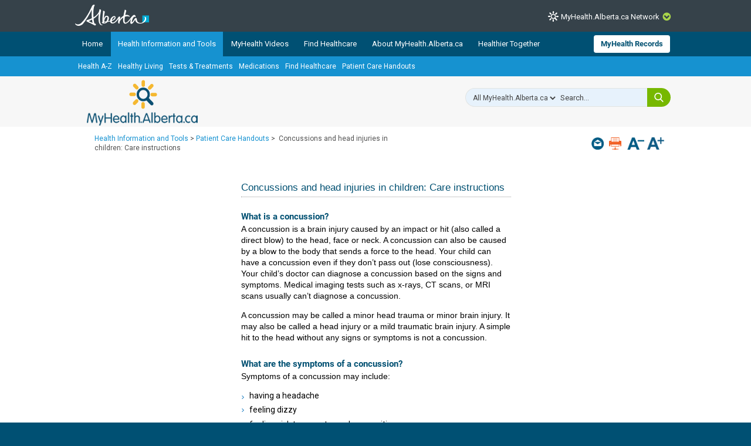

--- FILE ---
content_type: application/javascript
request_url: https://myhealth.alberta.ca/_layouts/15/sp.core.js?rev=ZEKHdKAhU4LsG9m4XVMimA%3D%3DTAG0
body_size: 22360
content:
function ULSZvE(){var o=new Object;o.ULSTeamName="Microsoft SharePoint Foundation";o.ULSFileName="SP.Core.js";return o;}
if("undefined"==typeof g_all_modules)g_all_modules={};g_all_modules["sp.core.js"]={version:{rmj:16,rmm:0,rup:18526,rpr:20518}};typeof spWriteProfilerMark=="function"&&spWriteProfilerMark("perfMarkBegin_sp.core.js");Type.registerNamespace("SP");if(typeof IEnumerator=="undefined"){var IEnumerator=function(){};IEnumerator.prototype={get_current:null,moveNext:null,reset:null};IEnumerator.registerInterface("IEnumerator")}if(typeof IEnumerable=="undefined"){var IEnumerable=function(){};IEnumerable.prototype={getEnumerator:null};IEnumerable.registerInterface("IEnumerable")}if(typeof IDisposable=="undefined"){var IDisposable=function(){};IDisposable.prototype={dispose:null};IDisposable.registerInterface("IDisposable")}SP.EnumerableArray=function(a){ULSZvE:;if(a==null)a=[];this._m_array=a};SP.EnumerableArray.prototype={_m_array:null,getEnumerator:function(){ULSZvE:;return new SP._arrayEnumerator(this._m_array)},get_length:function(){ULSZvE:;return this._m_array.length},get_count:function(){ULSZvE:;return this._m_array.length},add:function(a){ULSZvE:;this._m_array.push(a)},addRange:function(a){ULSZvE:;Array.addRange(this._m_array,a)},clear:function(){ULSZvE:;this._m_array.length=0},contains:function(a){ULSZvE:;return Array.contains(this._m_array,a)},indexOf:function(b,a){ULSZvE:;return Array.indexOf(this._m_array,b,a)},insert:function(a,b){ULSZvE:;Array.insert(this._m_array,a,b)},remove:function(a){ULSZvE:;Array.remove(this._m_array,a)},removeAt:function(a){ULSZvE:;Array.removeAt(this._m_array,a)},toArray:function(){ULSZvE:;return this._m_array},toArrayList:function(){ULSZvE:;return this._m_array}};SP._arrayEnumerator=function(a){ULSZvE:;this._m_array=a;this._m_index=-1;this.current=null};SP._arrayEnumerator.prototype={_m_index:0,_m_array:null,get_current:function(){ULSZvE:;return this._m_array[this._m_index]},moveNext:function(){ULSZvE:;this._m_index++;this.current=this._m_array[this._m_index];return this._m_index<this._m_array.length},reset:function(){ULSZvE:;this.current=null;this._m_index=-1}};SP.EnumerableArray.registerClass("SP.EnumerableArray",null,IEnumerable);SP._arrayEnumerator.registerClass("SP._arrayEnumerator",null,IEnumerator);Type.registerNamespace("SP");SP.BWsaStreamTypes=function(){};SP.BWsaStreamTypes.prototype={"static":1,cyclic:2};SP.BWsaStreamTypes.registerEnum("SP.BWsaStreamTypes",false);SP.SQMDP=function(){};SP.SQMDP.prototype={none:0,dataiD_SESSION_TYPE:60,dataiD_BSQM_BROWSERINFO:7982,dataiD_BSQM_MAXSTREAMROWS:7993,dataiD_BSQM_MAXLSTREAMROWSOVERWRITTEN:7994,dataiD_BSQM_MAXSTREAMROWSOVERWRITTENSTREAMID:8047,dataiD_BSQM_MAXSTREAMROWSSTREAMID:8048,dataiD_BSQM_OSDATA:8049,dataiD_BSQM_COMMANDUIACTION:8327,dataiD_BSQM_INVALIDVALUEDP:8763,dataiD_OFFICESQMSESSIONTYPE:8814,dataiD_BSQM_SCREENRESOLUTION:9411,dataiD_BSQM_MOBILEDEVICE:9412,dataiD_DOCUMENTID:9797,dataiD_BSQMDOCUMENTID:10273};SP.SQMDP.registerEnum("SP.SQMDP",false);SP.IBWsaClient=function(){};SP.IBWsaClient.registerInterface("SP.IBWsaClient");SP.PageTransitionType=function(){};SP.PageTransitionType.prototype={None:0,MdsToMds:1,MdsToNonMds:2,NonMdsToMds:3,NonMdsToNonMds:4};SP.PageTransitionType.registerEnum("SP.PageTransitionType",false);SP.IBSQM=function(){};SP.IBSQM.registerInterface("SP.IBSQM");SP.BWsaConfig=function(){ULSZvE:;this.$1O_0=[60,7982,7993,7994,8047,8048,8049,9411,9412];this.$f_0="";this.$8_0=false;this.$D_0=false;this.$15_0=null;this.$n_0=18e5;this.$m_0=65536;this.$o_0=2147483647;this.$1T_0=9;this.$1U_0=1e3;this.$14_0=1e3};SP.BWsaConfig.prototype={$f_0:null,$8_0:false,$D_0:false,$15_0:null,$n_0:0,$m_0:0,$o_0:0,$1U_0:0,$14_0:0,$1T_0:0,get_maxSessionMs:function(){ULSZvE:;return this.$n_0},set_maxSessionMs:function(a){ULSZvE:;this.$n_0=a;return a},get_uploadUrl:function(){ULSZvE:;return this.$f_0}};SP.Ticks=function(){};SP.Ticks.getTicks32=function(){ULSZvE:;var b=new Date,a=b.getTime();if(!SP.Ticks.$19)SP.Ticks.$19=a;return 1+a-SP.Ticks.$19&2147483647};SP.Ticks.getTicks64=function(){ULSZvE:;var b=new Date,a=b.getTime();a=a+116444736e5;a=a*1e4;return a};SP.TimerResetCheck=function(){};SP.TimerResetCheck.isTimerResetNeeded=function(){ULSZvE:;var a=false,c=new Date,b=c.getTime();if(!SP.TimerResetCheck.$12||b-SP.TimerResetCheck.$12>6e4){a=true;SP.TimerResetCheck.$12=b}return a};SP.StreamRowCounters=function(){};SP.BWsaDatapoint=function(a){ULSZvE:;this.m_WsaId=a;this.m_Value=0;this.m_Ticks=SP.Ticks.getTicks32();this.m_Count=0;this.m_Sum=0};SP.BWsaDatapoint.prototype={m_WsaId:0,m_Value:0,m_Ticks:0,m_Count:0,m_Sum:0};SP.WsaStreamRow=function(a){ULSZvE:;this.m_Ticks=SP.Ticks.getTicks32();this.m_Values=new Array(a)};SP.WsaStreamRow.prototype={m_Ticks:0,m_Values:null};SP.BWsaStream=function(d,c,b,a){ULSZvE:;if(a<1||a>1e3)a=1e3;this.m_WsaId=d;this.m_StreamType=c;this.m_Width=b;this.m_MaxRows=a;this.m_RowCount=0;this.m_RowsOverwritten=0;this.m_Rows={}};SP.BWsaStream.prototype={m_WsaId:0,m_StreamType:0,m_Width:0,m_MaxRows:0,m_RowCount:0,m_RowsOverwritten:0,m_Rows:null};SP.BWsaHeader=function(){ULSZvE:;this.m_StartTime=SP.Ticks.getTicks64();this.m_EndTime=0};SP.BWsaHeader.prototype={m_StartTime:0,m_EndTime:0,m_CorrelationId:null,m_FlightId:null};SP.BWsaData=function(){ULSZvE:;this.m_cDataPoints=0;this.m_cStreams=0;this.m_cbStreams=0;this.m_wsaHeader=new SP.BWsaHeader;this.m_wsaDatapoints={};this.m_wsaStreams={}};SP.BWsaData.prototype={m_cDataPoints:0,m_cStreams:0,m_cbStreams:0,m_wsaHeader:null,m_wsaDatapoints:null,m_wsaStreams:null};SP.BWsaClient=function(d,c,b,a){ULSZvE:;this.$$d_$22_0=Function.createDelegate(this,this.$22_0);this.bWsaClientInit(d,c,b,a)};SP.BWsaClient.$27=function(){ULSZvE:;var a=0,c=window.navigator.userAgent,b=-1;if((b=c.indexOf(" MSIE "))>-1){b+=6;a=2<<24}else if((b=c.indexOf(" Edge/"))>-1){b+=6;a=2<<24}else if((b=c.indexOf(" Firefox/"))>-1){b+=9;a=3<<24}else if((b=c.indexOf(" Chrome/"))>-1){b+=8;a=6<<24}else if((b=c.indexOf(" Safari/"))>-1&&(b=c.indexOf(" Version/"))>-1){b+=9;a=4<<24}else if((b=c.indexOf("Opera/"))>-1){b+=6;a=5<<24}else{a=1<<24;b=-1}if(b>=0){var d=SP.BWsaClient.$1j(c.substr(b));if(Sys.Browser.agent===Sys.Browser.InternetExplorer&&d[0]===7&&c.indexOf("Trident/4.0")>=0)d[0]=8;a=a|(d[0]<<16)+d[1]}try{if(window.navigator.cookieEnabled)a=a|1073741824;else a=a|1610612736}catch(e){}a=a;return a};SP.BWsaClient.$1j=function(b){ULSZvE:;var a=[0,0];if(SP.BWsaClient.$1S(b.charAt(0)))a[0]=parseInt(b);for(var c=0;c<b.length;c++)if(!SP.BWsaClient.$1S(b.charAt(c))){b=b.substr(c+1);break}if(SP.BWsaClient.$1S(b.charAt(0)))a[1]=parseInt(b);if(a[0]<0||a[0]>255||a[1]<0||a[1]>65535){a[0]=0;a[1]=0}return a};SP.BWsaClient.$2B=function(){ULSZvE:;var c=0,b=1,a=window.navigator.userAgent;if(a.indexOf("Windows CE")>=0)b=3;else if(a.indexOf("Windows")>=0)b=2;else if(a.indexOf("PPC")>=0||a.indexOf("Macintosh")>=0)b=4;else if(a.indexOf("iPhone;")>=0||a.indexOf("iPad;")>=0||a.indexOf("iPod;")>=0)b=7;else if(a.indexOf("SunOS")>=0)b=5;else if(a.indexOf("Linux")>=0)b=6;c=b<<24;var d="Windows NT ";if(b===7)d=" OS ";var e=a.indexOf(d);if(e<0){d="Mac OS X ";e=a.indexOf(d)}if(e>=0){var h=SP.BWsaClient.$1j(a.substr(e+d.length));c=c+((h[0]<<16)+h[1])}var f=0;try{var g=window.navigator.platform;if(a.indexOf("WOW64")!==-1)f=2;else if(g==="Win64")f=3;else if(g==="Win32"||g==="Linux i686")f=1}catch(i){}c=c|f<<29;return c};SP.BWsaClient.$2C=function(){ULSZvE:;var a=window.screen.width&65535,b=window.screen.height&65535;return(b<<16)+a};SP.BWsaClient.$28=function(){ULSZvE:;var b=window.navigator.userAgent,a=0;if(b.indexOf("iPhone;")>=0)a=1;else if(b.indexOf("iPad;")>=0)a=2;else if(b.indexOf("iPod;")>=0)a=3;return a};SP.BWsaClient.isNullOrUndefined=function(a){ULSZvE:;var b=null;return a===b||typeof a==="undefined"};SP.BWsaClient.$1S=function(a){ULSZvE:;return a>="0"&&a<="9"};SP.BWsaClient.getSQMLocationFromCUICommandInfo=function(c){ULSZvE:;var a=0;if(c){var b=c.RootType;if(b==="Ribbon"){var d=c.RootLocation;if(d==="LowerRibbon")a=2;else if(d==="UpperRibbon")a=1}else if(b==="QAT")a=3;else if(b==="Jewel")a=4;else if(b==="ContextMenu")a=19}return a};SP.BWsaClient.calcActionId=function(d){ULSZvE:;for(var a=5381,b=a,f=d.length,c=0;c<f;c+=2){a=((a<<5)+a^d.charCodeAt(c))&4294967295;if(c===f-1)break;b=((b<<5)+b^d.charCodeAt(c+1))&4294967295}var g=b*35685,h=b*23896<<16,e=a+g+h&4294967295;if(e<0)e+=4294967296;return e};SP.BWsaClient.prototype={bWsaClientInit:function(c,e,d,b){ULSZvE:;this.$1_0=new SP.BWsaData;this.$0_0=new SP.BWsaConfig;this.$k_0=false;this.$l_0=0;this.$Y_0=0;this.$e_0=false;this.$d_0={};for(var a=0;a<this.$0_0.$1O_0.length;a++)this.$d_0[""+this.$0_0.$1O_0[a]]=true;this.$0_0.$f_0=c;this.$0_0.$8_0=c===""?false:e;this.$0_0.$D_0=d&&!!b;this.$0_0.$15_0=b},$1_0:null,$0_0:null,$k_0:false,$l_0:0,$Y_0:0,$e_0:false,$d_0:null,$S_0:null,get_isContinuation:function(){ULSZvE:;return this.$k_0},disableSqmQos:function(){ULSZvE:;this.$0_0.$D_0=false},$2E_0:function(){ULSZvE:;var a=new SP.BWsaData,f=this.$d_0;for(var h in f){var j={key:h,value:f[h]},e=j.key,c=this.$1_0.m_wsaDatapoints[e];if(c){var d=new SP.BWsaDatapoint(parseInt(e));d.m_Value=c.m_Value;d.m_Count=c.m_Count;d.m_Sum=c.m_Sum;a.m_wsaDatapoints[e]=d;a.m_cDataPoints++}}var g=this.$1_0.m_wsaStreams;for(var i in g){var k={key:i,value:g[i]},b=k.value,l=new SP.BWsaStream(b.m_WsaId,b.m_StreamType,b.m_Width,b.m_MaxRows);a.m_wsaStreams[""+b.m_WsaId]=l;a.m_cStreams++;a.m_cbStreams+=12}a.m_wsaHeader.m_CorrelationId=this.$1_0.m_wsaHeader.m_CorrelationId;a.m_wsaHeader.m_FlightId=this.$1_0.m_wsaHeader.m_FlightId;this.$1_0=a;this.$e_0=false},$1V_0:function(){ULSZvE:;var a=this.$1_0.m_cDataPoints*12+this.$1_0.m_cbStreams;if(a>=this.$0_0.$m_0){this.uploadWsaData();a=this.$1_0.m_cDataPoints*12+this.$1_0.m_cbStreams;return a>=this.$0_0.$m_0}return false},$1s_0:function(a){ULSZvE:;try{if(this.$e_0||this.$d_0[""+a])return;this.$e_0=true;this.$h_0(7982,SP.BWsaClient.$27());this.$h_0(8049,SP.BWsaClient.$2B());this.$h_0(8814,3);this.$h_0(9411,SP.BWsaClient.$2C());this.$h_0(9412,SP.BWsaClient.$28())}catch(b){var c="BSQM: Failed to write default datapoints"+b.message}},$1o_0:function(d){ULSZvE:;if(this.$0_0.$8_0)return true;if(!this.$0_0.$D_0)return false;var a=this.$0_0.$15_0;for(var b in a){var c={key:b,value:a[b]};if(c.value===d)return true}return false},setDw:function(a,c){ULSZvE:;try{if(!this.$0_0.$8_0&&!this.$0_0.$D_0)return;if(Object.getType(a)!==Number||Object.getType(c)!==Number)return;if(a<1||a>this.$0_0.$o_0)return;if(c<0||c>4294967295){this.setDw(8763,a);return}if(this.$1V_0())return;this.$1s_0(a);this.$b_0();var b=this.$1_0.m_wsaDatapoints[""+a];if(!b){b=new SP.BWsaDatapoint(a);this.$1_0.m_wsaDatapoints[""+a]=b;this.$1_0.m_cDataPoints++}b.m_Value=c;b.m_Count++;b.m_Sum=c+b.m_Sum}catch(d){}},setBool:function(b,a){ULSZvE:;if(a)a=1;this.setDw(b,a)},setBitsOrAnd:function(c,a,b){ULSZvE:;try{if(!this.$0_0.$8_0&&!this.$0_0.$D_0)return;if(Object.getType(c)!==Number||Object.getType(a)!==Number||Object.getType(b)!==Number)return;if(a<0||a>4294967295||b<0||b>4294967295){this.setDw(8763,c);return}var d=this.$1_0.m_wsaDatapoints[""+c];if(d){this.$b_0();d.m_Value&=b;d.m_Value|=a;d.m_Count++}else this.setDw(c,a)}catch(e){}},setBitsOr:function(a,b){ULSZvE:;this.setBitsOrAnd(a,b,4294967295)},setBitsAnd:function(a,b){ULSZvE:;this.setBitsOrAnd(a,0,b)},setIfMax:function(b,a){ULSZvE:;try{if(!this.$0_0.$8_0&&!this.$0_0.$D_0)return;if(Object.getType(b)!==Number||Object.getType(a)!==Number)return;var c=this.$1_0.m_wsaDatapoints[""+b];if(!c||c.m_Value<a)this.setDw(b,a);else this.$b_0()}catch(d){}},setIfMin:function(b,a){ULSZvE:;try{if(!this.$0_0.$8_0&&!this.$0_0.$D_0)return;if(Object.getType(b)!==Number||Object.getType(a)!==Number)return;var c=this.$1_0.m_wsaDatapoints[""+b];if(!c||c.m_Value>a)this.setDw(b,a);else this.$b_0()}catch(d){}},incrementDw:function(a,b){ULSZvE:;try{if(!this.$0_0.$8_0&&!this.$0_0.$D_0)return;if(Object.getType(a)!==Number||Object.getType(b)!==Number)return;if(!b){this.$b_0();return}var c=0,d=this.$1_0.m_wsaDatapoints[""+a];if(d)c=d.m_Value;this.setDw(a,c+b)}catch(e){}},addToAverage:function(b,c,d){ULSZvE:;try{if(!this.$0_0.$8_0&&!this.$0_0.$D_0)return;if(Object.getType(b)!==Number||Object.getType(c)!==Number)return;this.setDw(b,c);var a=this.$1_0.m_wsaDatapoints[""+b];if(a){if(d>1)a.m_Count+=d-1;a.m_Value=Math.floor(a.m_Sum/a.m_Count)}}catch(e){}},createStream:function(a,c,d,b){ULSZvE:;try{if(!this.$0_0.$8_0&&!this.$0_0.$D_0)return;if(a<1||a>this.$0_0.$o_0)return;if(c!==1&&c!==2)return;if(d<1||d>this.$0_0.$1T_0)return;if(this.$1V_0())return;if(b<1||b>this.$0_0.$14_0)b=this.$0_0.$14_0;if(!this.$1_0.m_wsaStreams[""+a]){var e=new SP.BWsaStream(a,c,d,b);this.$1_0.m_wsaStreams[""+a]=e;this.$1_0.m_cStreams++;this.$1_0.m_cbStreams+=12}}catch(f){}},createStreamUnobfuscated:function(a,b,d,c){ULSZvE:;this.createStream(a,b,d,c)},$2L_0:function(a){ULSZvE:;delete a.m_Rows[""+a.m_RowsOverwritten];this.$1_0.m_cbStreams-=(a.m_Width+1)*4;a.m_RowCount--;a.m_RowsOverwritten++;if(a.m_RowsOverwritten>SP.StreamRowCounters.maxOverwritten){SP.StreamRowCounters.maxOverwritten=a.m_RowsOverwritten;this.setDw(7994,a.m_RowsOverwritten);this.setDw(8047,a.m_WsaId)}},addToStreamDw:function(e){ULSZvE:;for(var a=[],b=1;b<arguments.length;++b)a[b-1]=arguments[b];if(!a.length)return;try{for(var d=new SP.WsaStreamRow(a.length),c=0;c<a.length;c++)d.m_Values[c]=a[c];this.$1w_0(e,d)}catch(f){}},addToStreamDwUnobfuscated:function(c){ULSZvE:;for(var b=[],a=1;a<arguments.length;++a)b[a-1]=arguments[a];this.addToStreamDw.apply(this,[c].concat(b))},$1w_0:function(b,c){ULSZvE:;if(!this.$0_0.$8_0&&!this.$0_0.$D_0)return;if(b<1||b>this.$0_0.$o_0)return;if(this.$1V_0())return;this.$1s_0(b);var a=this.$1_0.m_wsaStreams[""+b];if(a){this.$b_0();a.m_RowCount>=a.m_MaxRows&&a.m_StreamType===2&&this.$2L_0(a);if(a.m_RowCount<a.m_MaxRows){var e=a.m_RowCount+a.m_RowsOverwritten;a.m_Rows[""+e]=c;a.m_RowCount++;this.$1_0.m_cbStreams+=4;for(var d=0;d<c.m_Values.length;d++){var f=c.m_Values[d].toString();this.$1_0.m_cbStreams+=f.length*2}this.$1_0.m_cbStreams+=(c.m_Values.length-1)*6;if(a.m_RowCount>SP.StreamRowCounters.maxRowCount){SP.StreamRowCounters.maxRowCount=a.m_RowCount;this.setDw(7993,a.m_RowCount);this.setDw(8048,a.m_WsaId)}}else{a.m_RowsOverwritten++;if(a.m_RowsOverwritten>SP.StreamRowCounters.maxOverwritten){SP.StreamRowCounters.maxOverwritten=a.m_RowsOverwritten;this.setDw(7994,a.m_RowsOverwritten);this.setDw(8047,a.m_WsaId)}}}},terminate:function(){ULSZvE:;this.uploadWsaData()},uploadWsaData:function(){ULSZvE:;try{this.$x_0();if(!this.$1_0||!this.$0_0)return;if(!this.$0_0.$8_0&&!this.$0_0.$D_0)return;if(this.$0_0.$f_0===""){this.$0_0.$8_0=false;return}var b=SP.Ticks.getTicks64();if(this.$l_0>0&&b<=this.$l_0+this.$0_0.$1U_0)return;this.$l_0=b;if(this.$e_0){if(this.$k_0)this.setDw(60,1);else{this.setDw(60,0);this.$k_0=true}this.writeDocIdStream();this.$1_0.m_wsaHeader.m_EndTime=SP.Ticks.getTicks64();var a=this.$2M_0(this.$1_0,this.$0_0);this.$2E_0();a&&a.length>0&&this.uploadWsaDataRequest(a)}}catch(c){}},uploadWsaDataRequest:function(b){ULSZvE:;if(!this.$S_0)this.$S_0=new XMLHttpRequest;if(!this.$S_0.readyState||this.$S_0.readyState===4){var a=true;this.$S_0.open("POST",this.$0_0.$f_0,a);this.$S_0.setRequestHeader("Content-Type","application/json");this.$S_0.send(b)}},$26_0:function(a){ULSZvE:;return a.replace(new RegExp("[\\\\]","g"),"\\\\").replace(new RegExp('[\\"]',"g"),'\\\\\\"').replace(new RegExp("[\\/]","g"),"\\\\/").replace(new RegExp("[\\b]","g"),"\\\\b").replace(new RegExp("[\\f]","g"),"\\\\f").replace(new RegExp("[\\n]","g"),"\\\\n").replace(new RegExp("[\\r]","g"),"\\\\r").replace(new RegExp("[\\t]","g"),"\\\\t")},$2M_0:function(b,q){ULSZvE:;var a=new Sys.StringBuilder,e=true,h=false,i=0;if(q.$8_0)i=16;if(q.$D_0)i|=32;a.append("{");a.append('"StartTime":'+b.m_wsaHeader.m_StartTime+",");a.append('"EndTime":'+b.m_wsaHeader.m_EndTime+",");a.append('"Flags":'+i+",");b.m_wsaHeader.m_CorrelationId&&a.append('"CorrelationId":"'+b.m_wsaHeader.m_CorrelationId+'",');b.m_wsaHeader.m_FlightId&&a.append('"FlightId":"'+b.m_wsaHeader.m_FlightId+'",');a.append('"wsaDatapoints":[');var j=b.m_wsaDatapoints;for(var m in j){var r={key:m,value:j[m]},g=r.value;if(!this.$1o_0(g.m_WsaId))continue;h=true;!e&&a.append(",");a.append('{"Id":'+g.m_WsaId+",");a.append('"Val":'+g.m_Value+",");a.append('"Tic":'+g.m_Ticks+"}");e=false}a.append('],"wsaStreams":[');e=true;var l=b.m_wsaStreams;for(var o in l){var s={key:o,value:l[o]},f=s.value;if(!this.$1o_0(f.m_WsaId))continue;h=true;if(!f.m_RowCount)continue;var p=true;!e&&a.append(",");a.append('{"Id":'+f.m_WsaId+",");a.append('"Width":'+f.m_Width+",");a.append('"Rows":[');var k=f.m_Rows;for(var n in k){var t={key:n,value:k[n]},d=t.value;!p&&a.append(",");a.append('{"Tic":'+d.m_Ticks+",");a.append('"Vals":[');for(var c=0;c<d.m_Values.length;c++){c>0&&a.append(",");if(SP.BWsaClient.isNullOrUndefined(d.m_Values[c]))a.append('""');else if(Object.getType(d.m_Values[c])===String)a.append('"'+this.$26_0(d.m_Values[c])+'"');else a.append(d.m_Values[c])}a.append("]}");p=false}a.append("]}");e=false}a.append("]}");return h?a.toString():null},isUserOptedIn:function(){ULSZvE:;return this.$0_0.$8_0},disable:function(){ULSZvE:;try{this.$x_0();this.$0_0.$8_0=false}catch(a){}},$h_0:function(a,c){ULSZvE:;if(!this.$1_0.m_wsaDatapoints[""+a]){var b=new SP.BWsaDatapoint(a);b.m_Value=c;this.$1_0.m_wsaDatapoints[""+a]=b;this.$1_0.m_cDataPoints++}},$x_0:function(){ULSZvE:;if(this.$Y_0){window.clearTimeout(this.$Y_0);this.$Y_0=0}},$b_0:function(){ULSZvE:;if(SP.TimerResetCheck.isTimerResetNeeded()){this.$x_0();this.$Y_0=window.setTimeout(this.$$d_$22_0,this.$0_0.$n_0)}},$22_0:function(){ULSZvE:;this.$Y_0=0;this.$x_0();this.uploadWsaData();this.$b_0()},addCommonDatapoint:function(a){ULSZvE:;this.$d_0[""+a]=true},$i_0:0,$V_0:null,registerPersistentDocId:function(a){ULSZvE:;if(a&&a.length===4&&(a[0]||a[1]||a[2]||a[3])){this.$i_0=1;this.$V_0=a;return true}else return false},getActiveDocKey:function(){ULSZvE:;return this.$i_0},writeDocIdStream:function(){ULSZvE:;if(this.$i_0&&this.$V_0){this.createStream(9797,1,5,1);this.addToStreamDw(9797,this.$i_0,this.$V_0[0],this.$V_0[1],this.$V_0[2],this.$V_0[3]);this.setDw(10273,this.$V_0[0]);return true}else return false},getStreamById:function(a){ULSZvE:;return this.$1_0.m_wsaStreams[a.toString()]},$z_0:function(e,h){ULSZvE:;if(!e)return null;var d=new Array(0),f=0,b=e.m_Rows;for(var c in b){var g={key:c,value:b[c]},a=g.value;if(a.m_Values.length>0&&a.m_Values[0]===h)d[f++]=a}return d},setCorrelationId:function(a){ULSZvE:;this.$1_0.m_wsaHeader.m_CorrelationId=a},setFlightId:function(a){ULSZvE:;this.$1_0.m_wsaHeader.m_FlightId=a}};SP.RUMLogger=function(a){ULSZvE:;this.$s_0=-1;this.$4_0=a;this.$4_0.createStream(11016,1,9,1e3);this.$K_0=this.$4_0.getStreamById(11016)};SP.RUMLogger.GetRUMLogger=function(a){ULSZvE:;if(SP.RUMLogger.$2(a))return null;if(!SP.RUMLogger.$P)SP.RUMLogger.$P=new SP.RUMLogger(a);return SP.RUMLogger.$P};SP.RUMLogger.$29=function(d){ULSZvE:;var c=0;if(d){var a=d;for(var b in a){var e={key:b,value:a[b]};c++}}return c};SP.RUMLogger.$10=function(){ULSZvE:;var a=window.self.performance;return SP.RUMLogger.$2(a)?null:a};SP.RUMLogger.$1R=function(){ULSZvE:;var a=SP.RUMLogger.$10();if(null===a)return null;var b=a.timing;return SP.RUMLogger.$2(b)?null:b};SP.RUMLogger.$2H=function(a){ULSZvE:;return typeof a==="undefined"};SP.RUMLogger.$2=function(a){ULSZvE:;var b=null;return a===b||SP.RUMLogger.$2H(a)};SP.RUMLogger.prototype={$4_0:null,$K_0:null,$1E_0:false,$1I_0:false,$w_0:false,$1J_0:false,$1F_0:false,$1D_0:false,$v_0:false,$1G_0:false,$M_0:0,_navigationStart:0,_unloadEventStart:0,_unloadEventEnd:0,_fetchStart:0,_redirectStart:0,_redirectEnd:0,_domainLookupStart:0,_domainLookupEnd:0,_connectStart:0,_secureConnectStart:0,_connectEnd:0,_requestStart:0,_responseStart:0,_responseEnd:0,_domLoading:0,_domComplete:0,_loadEventStart:0,_loadEventEnd:0,get_IsMDSBlockCollected:function(){ULSZvE:;return this.$1E_0},SetPageTransitionType:function(a){ULSZvE:;if(this.$1F_0)return;if(a&&a!==1&&a!==2&&a!==3&&a!==4)return;this.$M_0=a;this.$U_0(0,32,this.$M_0);this.$1F_0=true},ComputePageLoadTime:function(){ULSZvE:;if(this.$1D_0)return;var a=this.$1i_0(0);if(a.length<18)return;var b=a[18];if(this.$M_0===1){var c=this.$2D_0(0,20);if(SP.RUMLogger.$2(c))return;this.$s_0=b-c}else if(this.$M_0===3){var d=SP.RUMLogger.$1R();if(SP.RUMLogger.$2(d))return;var e=d.navigationStart;if(SP.RUMLogger.$2(e))return;this.$s_0=b-e}this.$U_0(0,33,this.$s_0);this.$1D_0=true},Add:function(a,b){ULSZvE:;if(SP.RUMLogger.$2(this.$4_0)||SP.RUMLogger.$2(this.$K_0))return;if(a>0)return;this.CollectW3CPerformanceTimings();this.$U_0(a,b,+new Date)},$1q_0:function(a){ULSZvE:;switch(a){case 0:case 1:case 2:case 3:case 4:case 5:case 6:case 7:case 8:case 9:case 10:case 11:case 12:case 13:case 14:case 15:case 16:case 17:case 18:case 19:case 20:case 21:case 22:case 23:case 24:case 25:case 26:case 27:case 28:case 29:case 30:case 31:case 34:case 35:return true;default:return false}},AddMDS:function(a,d){ULSZvE:;for(var c=[],b=2;b<arguments.length;++b)c[b-2]=arguments[b];if(SP.RUMLogger.$2(this.$4_0)||SP.RUMLogger.$2(this.$K_0))return;a=this.$1g_0(a);if(!this.$1q_0(a))return;this.$M_0===1&&a===20&&this.ResetW3CTimings();this.CollectW3CPerformanceTimings();this.$U_0(0,a,d);this.$1m_0(0,c)},AddTTLB:function(){ULSZvE:;if(SP.RUMLogger.$2(this.$4_0)||SP.RUMLogger.$2(this.$K_0))return;this.CollectW3CPerformanceTimings();this.CollectW3CResourceTimings();var a=+new Date;if(this.$1I_0)this.$U_0(0,19,a);else{this.$U_0(0,18,a);this.$U_0(0,19,a);this.$1I_0=true}this.ComputePageLoadTime()},AddMDSBlock:function(a){ULSZvE:;if(SP.RUMLogger.$2(this.$4_0)||SP.RUMLogger.$2(this.$K_0))return;if(SP.RUMLogger.$2(a)||!a.length)return;this.CollectW3CPerformanceTimings();this.$1m_0(0,a);this.$1E_0=true},DisplayDevDash:function(){ULSZvE:;if(SP.RUMLogger.$2(this.$4_0)||SP.RUMLogger.$2(this.$K_0))return;var a=this.$1i_0(0),c=window.self.DeveloperDashboard;if(c&&c.PostMsg){var b=new Array(3);b[0]="MS.RUMTelemetry";b[1]="AddRUMData";b[2]="";if(this.$w_0){var e=!a[1]?0:a[1]-a[0],f=!a[2]?0:a[2]-a[0],g=!a[4]?0:a[4]-a[0],h=!a[5]?0:a[5]-a[0],i=!a[6]?0:a[6]-a[0],j=!a[7]?0:a[7]-a[0],k=!a[3]?0:a[3]-a[0],l=!a[11]?0:a[11]-a[0],m=!a[12]?0:a[12]-a[0],d=!a[13]?0:a[13]-a[0],n=!a[8]?0:a[8]-a[0],o=!a[10]?0:a[10]-a[0],p=!a[14]?0:a[14]-a[0],q=!a[15]?0:a[15]-a[0],r=!a[16]?0:a[16]-a[0],s=!a[17]?0:a[17]-a[0],t=!a[18]?0:a[18]-a[0],u=!a[19]?0:a[19]-a[0];b[2]+="<div>.....UnloadEvent: "+e+" - "+f+"</div><div>.....Fetch: "+k+" - "+d+"</div><div>.....Redirect: "+g+" - "+h+"</div><div>.....DomainLookup: "+i+" - "+j+"</div><div>.....Connect: "+n+" - "+o+"</div><div>.....Request: "+l+" - "+d+"</div><div>.....Response: "+m+" - "+d+"</div><div>.....Dom Loading: "+p+" - "+q+"</div><div>.....Load Event: "+r+" - "+s+"</div><div>.....TTLB: "+t+" - "+u+"</div><div>&nbsp;</div>"}c.PostMsg(b[0],b[1],b[2])}},SetCorrelationId:function(a){ULSZvE:;this.$4_0&&!SP.RUMLogger.$2(a)&&this.$4_0.setCorrelationId(a)},CollectW3CResourceTimings:function(){ULSZvE:;this.CollectAggW3CResourceTimings();Flighting.VariantConfiguration.IsExpFeatureClientEnabled(42)&&this.CollectRawW3CResourceTimings()},CollectAggW3CResourceTimings:function(){ULSZvE:;if(this.$v_0)return;var V=11,d=[];Array.add(d,"css");Array.add(d,"img");Array.add(d,"link");Array.add(d,"script");Array.add(d,"xmlhttprequest");var l=SP.RUMLogger.$10();if(!l||!l.getEntriesByType)return;this.$v_0=true;var g=l.getEntriesByType("resource");if(!g||g.length<=0)return;for(var f={},G=[],H=false,I=false,J=false,K=false,n=0;n<g.length;n++){var b=g[n],M=b.initiatorType;if(!Array.contains(d,M))continue;var o=b.name;if(Array.contains(G,o))continue;Array.add(G,o);var h=this.GetHostName(o);if(!(h in f)){f[h]={};for(var r=0;r<d.length;r++)f[h][d[r]]=[0,0,0,0,0,0,0,0,0,Number.MAX_VALUE,Number.MIN_VALUE]}var i=b.duration,e=b.startTime,W=b.redirectStart,X=b.redirectEnd,Y=b.fetchStart,R=b.domainLookupStart,S=b.domainLookupEnd,N=b.connectStart,p=b.connectEnd,Z=b.secureConnectionStart,O=b.requestStart,q=b.responseStart,j=b.responseEnd,T=f[h],a=T[M];a[0]++;if(this.IsCachedEntry(i,p,O,q))a[1]++;a[2]+=i;a[3]=i>a[3]?i:a[3];var u,v,w;this.CollectSumMetric(u={val:H},R,S,e,w={val:a[v=4]}),H=u.val,a[v]=w.val;var x,y,z;this.CollectSumMetric(x={val:I},N,p,e,z={val:a[y=5]}),I=x.val,a[y]=z.val;if(p-N>0)a[6]++;var A,B,C;this.CollectSumMetric(A={val:J},O,q,e,C={val:a[B=7]}),J=A.val,a[B]=C.val;var D,E,F;this.CollectSumMetric(D={val:K},q,j,e,F={val:a[E=8]}),K=D.val,a[E]=F.val;if(e)a[9]=a[9]<e?a[9]:e;if(j)a[10]=a[10]>j?a[10]:j}var L=SP.SimpleLogger.GetSimpleLogger(this.$4_0);if(SP.RUMLogger.$2(L))return;var m=[],s=f;for(var t in s)for(var P={key:t,value:s[t]},k=0;k<d.length;k++){var U=P.value,c=U[d[k]];if(!c[0])continue;var Q=new SP.SlapiInternal.RUMAgg(P.key,d[k],c[0],c[1],Math.floor(c[2]),Math.floor(c[3]),Math.floor(c[4]),Math.floor(c[5]),Math.floor(c[6]),Math.floor(c[7]),Math.floor(c[8]),Math.floor(c[10]-c[9]));Array.add(m,Q)}m.length>0&&L.WriteLogForEvents("RUMAgg",m);this.$v_0=true;return},CollectRawW3CResourceTimings:function(){ULSZvE:;if(this.$1G_0)return;var c=SP.RUMLogger.$10();if(!c||!c.getEntriesByType)return;var b=c.getEntriesByType("resource");if(!b||b.length<=0)return;var f=SP.SimpleLogger.GetSimpleLogger(this.$4_0);if(SP.RUMLogger.$2(f))return;for(var d=[],e=0;e<b.length;e++){var a=b[e],g=a.name,h=this.GetHostName(g),i=this.GetFileName(g),j=this.GetTimingValue(a.startTime),k=this.GetTimingValue(a.redirectStart),l=this.GetTimingValue(a.redirectEnd),m=this.GetTimingValue(a.fetchStart),n=this.GetTimingValue(a.domainLookupStart),o=this.GetTimingValue(a.domainLookupEnd),p=this.GetTimingValue(a.connectStart),q=this.GetTimingValue(a.secureConnectionStart),r=this.GetTimingValue(a.connectEnd),s=this.GetTimingValue(a.requestStart),t=this.GetTimingValue(a.responseStart),u=this.GetTimingValue(a.responseEnd),v=new SP.SlapiInternal.RUMRaw(h,i,j,k,l,m,n,o,p,r,q,s,t,u);Array.add(d,v)}d.length>0&&f.WriteLogForEvents("RUMRaw",d);this.$1G_0=true},ResetW3CTimings:function(){ULSZvE:;var a=SP.RUMLogger.$10();if(SP.RUMLogger.$2(a))return;var b=window.self.chrome;if(!SP.RUMLogger.$2(b)&&a.webkitClearResourceTimings)a.webkitClearResourceTimings();else Sys.Browser.agent===Sys.Browser.InternetExplorer&&Sys.Browser.version>9&&a.clearResourceTimings&&a.clearResourceTimings()},GetHostName:function(a){ULSZvE:;if(SP.ScriptUtility.isNullOrEmptyString(a))return null;var b=new URI(a);return b.getHost()},GetFileName:function(a){ULSZvE:;if(SP.ScriptUtility.isNullOrEmptyString(a))return null;var b=new URI(a);return b.getLastPathSegment(false)},GetTimingValue:function(a){ULSZvE:;return SP.RUMLogger.$2(a)?0:Math.floor(a)},IsCachedEntry:function(d,c,a,b){ULSZvE:;var e=window.self.chrome;if(!SP.RUMLogger.$2(e)){if(b-a<30&&a-c<10&&d<30)return true}else if(Sys.Browser.agent===Sys.Browser.InternetExplorer)if(!(b-a)&&!(a-c)&&d<3)return true;return false},CollectSumMetric:function(a,b,c,d,e){ULSZvE:;if(!a.val)if(b<d||c<d){a.val=true;e.val=-1}else e.val+=c-b},CollectRUMDataForNonMDS:function(){ULSZvE:;try{this.CollectW3CPerformanceTimingsUsingSLAPI();this.CollectW3CResourceTimings()}catch(a){ULS.SendExceptionJS("RUMNonMDS",a)}},CollectW3CPerformanceTimingsUsingSLAPI:function(){ULSZvE:;var c,d,e,f,g,h,i,j,k,l,m,n,o,p,q,r,s,t;if(SP.RUMLogger.$2(this.$4_0))return;var a=SP.RUMLogger.$1R();if(SP.RUMLogger.$2(a))return;if(this.$1J_0)return;var w=SP.SimpleLogger.GetSimpleLogger(this.$4_0);if(SP.RUMLogger.$2(w))return;var z=[];c=a.navigationStart;d=a.unloadEventStart;e=a.unloadEventEnd;f=a.fetchStart;g=a.redirectStart;h=a.redirectEnd;i=a.domainLookupStart;j=a.domainLookupEnd;k=a.connectStart;l=a.secureConnectionStart;m=a.connectEnd;n=a.requestStart;o=a.responseStart;p=a.responseEnd;q=a.domLoading;r=a.domComplete;s=a.loadEventStart;t=a.loadEventEnd;this._navigationStart=c;this._unloadEventStart=d;this._unloadEventEnd=e;this._fetchStart=f;this._redirectStart=g;this._redirectEnd=h;this._domainLookupStart=i;this._domainLookupEnd=j;this._connectStart=k;this._secureConnectStart=l;this._connectEnd=m;this._requestStart=n;this._responseStart=o;this._responseEnd=p;this._domLoading=q;this._domComplete=r;this._loadEventStart=s;this._loadEventEnd=t;var x=document.referrer;if(SP.ScriptUtility.isNullOrEmptyString(x))this.$M_0=4;else if(x.indexOf("start.aspx")!==-1)this.$M_0=2;else this.$M_0=4;var b=this._navigationStart;if(Sys.Browser.agent===Sys.Browser.InternetExplorer&&Sys.Browser.version===9)if(!b)if(this._redirectStart)b=this._redirectStart;else b=this._fetchStart;var u=this._loadEventEnd-b;if(u<0)u=0;var v=[],y=new SP.SlapiInternal.RUMUsage(c,d,e,f,g,h,i,j,k,l,m,n,o,p,q,r,s,t,0,0,0,0,0,0,0,0,0,0,0,0,0,0,this.$M_0,u,0,0);Array.add(v,y);v.length>0&&w.WriteLogForEvents("RUMUsage",v);this.$1J_0=true},CollectW3CPerformanceTimings:function(){ULSZvE:;if(this.$w_0)return;if(SP.RUMLogger.$2(this.$4_0))return;var b=["navigationStart","unloadEventStart","unloadEventEnd","fetchStart","redirectStart","redirectEnd","domainLookupStart","domainLookupEnd","connectStart","secureConnectStart","connectEnd","requestStart","responseStart","responseEnd","domLoading","domComplete","loadEventStart","loadEventEnd"],d=SP.RUMLogger.$1R();if(SP.RUMLogger.$2(d))return;for(var c=new Array(b.length),e=0,a=0;a<b.length;a++){var f=d[b[a]];if(SP.RUMLogger.$2(f))continue;c[e++]=a+0;c[e++]=f}this.$1l_0(0,c);this.$w_0=true},$U_0:function(b,e,f){ULSZvE:;var d=this.$4_0.$z_0(this.$K_0,b);if(!d.length){var a=this.$1c_0(b);a[1]=e;a[2]=f;var c;(c=this.$4_0).addToStreamDw.apply(c,[11016].concat(a))}else this.$1u_0(d,b,e,f)},$1u_0:function(b,h,i,j){ULSZvE:;for(var a=1,d=false,e=0;e<b.length&&!d;e++){var c=b[e];a=1;for(;a<c.m_Values.length&&c.m_Values[a+1]!=="";a+=2)if(c.m_Values[a]===i){c.m_Values[a+1]=j;d=true;break}}if(!d){var f=b[b.length-1];if(a===9){var k=this.$1c_0(h),g;(g=this.$4_0).addToStreamDw.apply(g,[11016].concat(k));a=1;b=this.$4_0.$z_0(this.$K_0,h);f=b[b.length-1]}f.m_Values[a]=i;f.m_Values[a+1]=j}},$1m_0:function(e,b){ULSZvE:;if(e<0||e>0)return;if(SP.RUMLogger.$2(b)||!b.length)return;for(var c={},a=0;a<b.length;a++){var j=this.$1g_0(a);if(SP.RUMLogger.$2(b[a])||!this.$1q_0(j))continue;c[j.toString()]=b[a]}var h=SP.RUMLogger.$29(c);if(!h)return;var i=0,d=new Array(h),f=c;for(var g in f){var k={key:g,value:f[g]};d[i++]=parseInt(k.key);d[i++]=k.value}this.$1l_0(e,d)},$1l_0:function(c,a){ULSZvE:;if(c<0||c>0)return;if(SP.RUMLogger.$2(a)||!a.length)return;for(var b=0;b<a.length;b+=2)this.$U_0(c,a[b],a[b+1])},$2D_0:function(f,e){ULSZvE:;var c=this.$4_0.$z_0(this.$K_0,0);if(!c.length)return null;for(var d=0;d<c.length;d++)for(var b=c[d],a=1;a<b.m_Values.length&&b.m_Values[a+1]!=="";a+=2)if(b.m_Values[a]===e)return b.m_Values[a+1];return null},$1i_0:function(){ULSZvE:;var b=this.$4_0.$z_0(this.$K_0,0);if(!b.length)return null;for(var e=new Array(b.length*9),d=0;d<b.length;d++)for(var c=b[d],a=1;a<c.m_Values.length&&c.m_Values[a+1]!=="";a+=2){var f=c.m_Values[a+1];e[c.m_Values[a]]=f}return e},$1c_0:function(c){ULSZvE:;if(c<0||c>0)return null;var a=new Array(9);a[0]=c;for(var b=1;b<9;b+=2){a[b]=0;a[b+1]=""}return a},$1g_0:function(a){ULSZvE:;switch(a){case 0:return 20;case 1:case 2:return 21;case 3:return 22;case 4:return 23;case 5:return 24;case 6:case 7:case 8:return 25;case 9:return 26;case 10:return 27;case 11:case 12:return 28;case 13:return 29;case 14:return 30;case 15:return 31;case 16:return 34;case 17:return 35;default:return 4294967295}}};SP.SimpleLogger=function(a){ULSZvE:;this.$X_0=a;this.$X_0.createStream(1234,1,1,1e4)};SP.SimpleLogger.$2A=function(d){ULSZvE:;var c=0;if(d){var a=d;for(var b in a){var e={key:b,value:a[b]};c++}}return c};SP.SimpleLogger.GetSimpleLogger=function(a){ULSZvE:;if(!a)return null;var b=new SP.SimpleLogger.BSQMProxy(a);return SP.SimpleLogger.GetSimpleLoggerWithIBSQM(b)};SP.SimpleLogger.GetSimpleLoggerWithIBSQM=function(a){ULSZvE:;return!a?null:new SP.SimpleLogger(a)};SP.SimpleLogger.prototype={$X_0:null,SetCorrelationId:function(a){ULSZvE:;this.$X_0.setCorrelationId(a)},UploadData:function(){ULSZvE:;this.$X_0.uploadData()},WriteLogForEvents:function(c,b){ULSZvE:;if(!this.$1p_0(c))return;var a=new Array(2);a[0]="V2";a[1]=c;if(b)if(b.length>0){a=new Array(b.length+2);a[0]="V2";a[1]=c;for(var f=2,d=0;d<b.length;d++){var g=Sys.Serialization.JavaScriptSerializer.serialize(b[d]);if(this.$1n_0(g))continue;a[f]=g;f++}}else{var h=Sys.Serialization.JavaScriptSerializer.serialize(b);if(this.$1n_0(h))return;a[2]=h}var e;(e=this.$X_0).addToStreamDw.apply(e,[1234].concat(a))},WriteLog:function(f,c){ULSZvE:;if(!this.$1p_0(f))return;if(!c)c={};var j=SP.SimpleLogger.$2A(c);if(j>40)return;for(var a=new Array(82),e=0;e<82;e++)a[e]="";a[0]="V1";a[1]=f;var d=2,g=c;for(var h in g){var b={key:h,value:g[h]};a[d++]=b.key;if(b.value&&Object.getType(b.value)===Date)a[d++]=b.value.getTime();else a[d++]=b.value}var i;(i=this.$X_0).addToStreamDw.apply(i,[1234].concat(a))},$1p_0:function(a){ULSZvE:;return!a||a===""||a==="undefined"?false:true},$1n_0:function(a){ULSZvE:;return a.length>15360?true:false}};SP.SimpleLogger.BSQMProxy=function(a){ULSZvE:;this.$R_0=a};SP.SimpleLogger.BSQMProxy.prototype={$R_0:null,setCorrelationId:function(a){ULSZvE:;this.$R_0.setCorrelationId(a)},setLogSessionMs:function(a){ULSZvE:;this.$R_0.$0_0.set_maxSessionMs(a)},setMaxDataSize:function(a){ULSZvE:;this.$R_0.$0_0.$m_0=a},createStream:function(a,b,c,d){ULSZvE:;this.$R_0.createStream(a,b,c,d)},addToStreamDw:function(d){ULSZvE:;for(var b=[],a=1;a<arguments.length;++a)b[a-1]=arguments[a];var c;(c=this.$R_0).addToStreamDw.apply(c,[d].concat(b))},uploadData:function(){ULSZvE:;UpdateCorrelationIdForAppCacheIfNeeded(this.$R_0);this.$R_0.uploadWsaData()}};SP.SimpleLoggerConstants=function(){};Type.registerNamespace("SP.Utilities");SP.Utilities.CommandBlock=function(c,a,b){ULSZvE:;this.state=c;this.commandFunction=a;this.finishFunction=b};SP.Utilities.TaskTelemetry=function(a){ULSZvE:;this.startTime=a;this.finishTime=-1;this.cancelTime=-1;this.currentSlice=0;this.sliceStart=new Array(1);this.sliceDuration=new Array(1);this.times=new Array(1)};SP.Utilities.TaskTelemetry.prototype={startTime:null,sliceStart:null,sliceDuration:null,finishTime:0,cancelTime:0,currentSlice:0,times:null,$1a_0:function(b,c){ULSZvE:;var a=this.currentSlice++;this.sliceStart[a]=b-this.startTime;this.sliceDuration[a]=c-b}};SP.Utilities.Task=function(d,e,f,g,c,b,a){ULSZvE:;this.$$d_onBeforeUnload=Function.createDelegate(this,this.onBeforeUnload);this.$1t_0=e;this.$3_0=g;this.$13_0=c;this.$c_0=b;this.$I_0=a;this.$B_0=d;this.$1B_0=f;this.$6_0=null;this.$H_0=0;this.$r_0=false;this.$Z_0=false};SP.Utilities.Task.prototype={$B_0:null,$1B_0:0,$6_0:null,$H_0:0,$r_0:false,$Z_0:false,$13_0:null,$c_0:null,$I_0:null,$g_0:null,$18_0:null,$3_0:null,$1t_0:0,$A_0:null,$1W_0:"",start:function(){ULSZvE:;if(SP.Utilities.TaskCarousel.$2P(2)){SP.Utilities.TaskCarousel.$q=SP.Utilities.TaskCarousel.$Q;SP.Utilities.TaskCarousel.$G=SP.Utilities.TaskCarousel.$6=this.$6_0=new Date;this.$A_0=new SP.Utilities.TaskTelemetry(this.$6_0,this.$3_0.state);this.$H_0=this.$3_0.commandFunction(this.$3_0.state,SP.Utilities.TaskCarousel.$1r);this.$A_0.$1a_0(this.$6_0,SP.Utilities.TaskCarousel.$5,this.$3_0.state);if(this.$H_0<1){SP.Utilities.TaskCarousel.$q=SP.Utilities.TaskCarousel.$T;!SP.Utilities.TaskCarousel.$J&&SP.Utilities.TaskCarousel.$2N();SP.Utilities.TaskCarousel.$1v(this)}else if(this.$3_0.finishFunction){this.$A_0.finishTime=new Date-this.$A_0.startTime;this.$3_0.finishFunction(this.$B_0,this.$3_0.state)}}},cancel:function(a){ULSZvE:;return SP.Utilities.TaskCarousel.$1A(this,a)},telemetry:function(){ULSZvE:;return this.$A_0},addTelemetryTime:function(a){ULSZvE:;this.$A_0.times[a]=new Date-this.$A_0.startTime},getTelemetryTime:function(a){ULSZvE:;return this.$A_0.times[a]},setPageExitText:function(a){ULSZvE:;this.$1W_0=a},onBeforeUnload:function(){ULSZvE:;var a;if(this.$g_0){a=this.$g_0();if(typeof a!=="undefined")return a}var b=SP.Utilities.TaskCarousel.$1A(this,3);if(!b){a=this.$1W_0;return a}else if(this===SP.Utilities.TaskCarousel.currentCancellableTask)SP.Utilities.TaskCarousel.currentCancellableTask=null}};SP.Utilities.Task.CancelType=function(){};SP.Utilities.Task.CancelType.prototype={explicit:1,implicitByCommand:2,implicitByNavigation:3,implicitByTimeOut:4};SP.Utilities.Task.CancelType.registerEnum("SP.Utilities.Task.CancelType",false);SP.Utilities.Task.TaskType=function(){};SP.Utilities.Task.TaskType.prototype={autoCancel:1,background:2,deferred:3};SP.Utilities.Task.TaskType.registerEnum("SP.Utilities.Task.TaskType",false);SP.Utilities.tcsaver=function(){};SP.Utilities.tcsaver.save=function(){ULSZvE:;var a=new SP.Utilities.tcsaver;a.$7_0=SP.Utilities.TaskCarousel.$7;a.$5_0=SP.Utilities.TaskCarousel.$5;a.$G_0=SP.Utilities.TaskCarousel.$G;a.$J_0=SP.Utilities.TaskCarousel.$J;a.$E_0=SP.Utilities.TaskCarousel.$E;a.$F_0=SP.Utilities.TaskCarousel.$F;a.$T_0=SP.Utilities.TaskCarousel.$T;a.$Q_0=SP.Utilities.TaskCarousel.$Q;a.$a_0=SP.Utilities.TaskCarousel.$a;a.$1N_0=SP.Utilities.TaskCarousel.currentCancellableTask;a.$C_0=SP.Utilities.TaskCarousel.$C;a.$N_0=SP.Utilities.TaskCarousel.$N;return a};SP.Utilities.tcsaver.restore=function(a){ULSZvE:;SP.Utilities.TaskCarousel.$7=a.$7_0;SP.Utilities.TaskCarousel.$5=a.$5_0;SP.Utilities.TaskCarousel.$G=a.$G_0;SP.Utilities.TaskCarousel.$J=a.$J_0;SP.Utilities.TaskCarousel.$E=a.$E_0;SP.Utilities.TaskCarousel.$F=a.$F_0;SP.Utilities.TaskCarousel.$T=a.$T_0;SP.Utilities.TaskCarousel.$Q=a.$Q_0;SP.Utilities.TaskCarousel.$a=a.$a_0;SP.Utilities.TaskCarousel.currentCancellableTask=a.$1N_0;SP.Utilities.TaskCarousel.$C=a.$C_0;SP.Utilities.TaskCarousel.$N=a.$N_0};SP.Utilities.tcsaver.prototype={$7_0:null,$5_0:null,$G_0:null,$J_0:0,$E_0:0,$F_0:0,$T_0:50,$Q_0:500,$a_0:1e3,$1N_0:null,$C_0:null,$N_0:null,get_sharedTimer:function(){ULSZvE:;return this.$J_0},get_sharedCancelTimer:function(){ULSZvE:;return this.$E_0}};SP.Utilities.TaskCarousel=function(){};SP.Utilities.TaskCarousel.resetSharedStopTimer=function(a){ULSZvE:;if(SP.Utilities.TaskCarousel.$E){window.clearTimeout(SP.Utilities.TaskCarousel.$E);if(a)SP.Utilities.TaskCarousel.$E=window.setTimeout(SP.Utilities.TaskCarousel.$1Z,a)}};SP.Utilities.TaskCarousel.$2N=function(){ULSZvE:;SP.Utilities.TaskCarousel.$J=window.setInterval(SP.Utilities.TaskCarousel.$2O,SP.Utilities.TaskCarousel.$T*2);SP.Utilities.TaskCarousel.$E=window.setTimeout(SP.Utilities.TaskCarousel.$1Z,36e5);SP.Utilities.TaskCarousel.$F=0};SP.Utilities.TaskCarousel.$1A=function(a,e){ULSZvE:;for(var c=SP.Utilities.TaskCarousel.$7.length,b=0;b<c;b++)if(SP.Utilities.TaskCarousel.$7[b]===a){if(a.$c_0){var d=a.$c_0(a.$B_0,a.$3_0.state,e);a.$A_0.cancelTime=new Date-a.$A_0.startTime;if(!d)return false}if(a.$B_0)a.$B_0.style.cursor="default";if(a.$Z_0)if(a.$I_0)a.$I_0(1,SP.Utilities.TaskCarousel.$5-a.$6_0,a.$3_0.state);else SP.Utilities.TaskCarousel.$p(1,SP.Utilities.TaskCarousel.$5-a.$6_0,a.$3_0.state);SP.Utilities.TaskCarousel.$1P(a);SP.Utilities.TaskCarousel.$7[b]=null;--SP.Utilities.TaskCarousel.$F}return true};SP.Utilities.TaskCarousel.$2P=function(e){ULSZvE:;for(var c=true,d=SP.Utilities.TaskCarousel.$7.length,b=0;b<d;b++){var a=SP.Utilities.TaskCarousel.$7[b];if(a){if(a.$c_0){c=a.$c_0(a.$B_0,a.$3_0.state,e);a.$A_0.cancelTime=new Date-a.$A_0.startTime;if(!c)break}if(a.$B_0)a.$B_0.style.cursor="default";if(a.$Z_0)if(a.$I_0)a.$I_0(1,SP.Utilities.TaskCarousel.$5-a.$6_0,a.$3_0.state);else SP.Utilities.TaskCarousel.$p(1,SP.Utilities.TaskCarousel.$5-a.$6_0,a.$3_0.state);SP.Utilities.TaskCarousel.$1P(a);SP.Utilities.TaskCarousel.$7[b]=null;--SP.Utilities.TaskCarousel.$F}}return c};SP.Utilities.TaskCarousel.$p=function(a,b){ULSZvE:;if(!SP.Utilities.TaskCarousel.$C){if(window.document.title&&typeof window.document.title!=="undefined")SP.Utilities.TaskCarousel.$C=window.document.title;else SP.Utilities.TaskCarousel.$C="";window.document.title=SP.Utilities.TaskCarousel.$N=SP.Utilities.TaskCarousel.$C}else if(window.document.title!==SP.Utilities.TaskCarousel.$N)SP.Utilities.TaskCarousel.$C=window.document.title;if(a>=1){window.document.title=SP.Utilities.TaskCarousel.$C;SP.Utilities.TaskCarousel.$C=null;SP.Utilities.TaskCarousel.$N=null}else{if(a>=0)window.document.title=Math.round(a*100)+"% "+SP.Utilities.TaskCarousel.$C;else window.document.title=Math.round(b/1e3)+"s "+SP.Utilities.TaskCarousel.$C;SP.Utilities.TaskCarousel.$N=window.document.title}};SP.Utilities.TaskCarousel.$1r=function(){ULSZvE:;SP.Utilities.TaskCarousel.$5=new Date;var a=SP.Utilities.TaskCarousel.$5-SP.Utilities.TaskCarousel.$G;if(SP.Utilities.TaskCarousel.$F>0)SP.Utilities.TaskCarousel.$q/=SP.Utilities.TaskCarousel.$F;return a>SP.Utilities.TaskCarousel.$q?true:false};SP.Utilities.TaskCarousel.$1v=function(c){ULSZvE:;for(var b=SP.Utilities.TaskCarousel.$7.length,a=0;a<b;a++)if(!SP.Utilities.TaskCarousel.$7[a])break;SP.Utilities.TaskCarousel.$7[a]=c;SP.Utilities.TaskCarousel.$F++};SP.Utilities.TaskCarousel.$2O=function(){ULSZvE:;for(var c=false,d=SP.Utilities.TaskCarousel.$7.length,b=0;b<d;b++){var a=SP.Utilities.TaskCarousel.$7[b];if(a){SP.Utilities.TaskCarousel.$G=new Date;if(a.$1B_0>0&&SP.Utilities.TaskCarousel.$G-a.$6_0>a.$1B_0){SP.Utilities.TaskCarousel.$1A(a,4);continue}if(!a.$r_0&&SP.Utilities.TaskCarousel.$G-a.$6_0>=SP.Utilities.TaskCarousel.$Q){a.$r_0=true;if(a.$B_0)a.$B_0.style.cursor="wait";a.$13_0&&a.$13_0(a.$B_0,a.$3_0.state)}else if(!a.$Z_0&&SP.Utilities.TaskCarousel.$G-a.$6_0>=SP.Utilities.TaskCarousel.$a){a.$Z_0=true;SP.Utilities.TaskCarousel.currentCancellableTask=a;SP.Utilities.TaskCarousel.$1y(a,SP.Utilities.TaskCarousel.$24);SP.Utilities.TaskCarousel.$20(a,a.$$d_onBeforeUnload);if(a.$I_0)a.$I_0(a.$H_0,SP.Utilities.TaskCarousel.$5-a.$6_0,a.$3_0.state);else SP.Utilities.TaskCarousel.$p(a.$H_0,SP.Utilities.TaskCarousel.$5-a.$6_0,a.$3_0.state)}a.$H_0=a.$3_0.commandFunction(a.$3_0.state,SP.Utilities.TaskCarousel.$1r);a.$A_0.$1a_0(SP.Utilities.TaskCarousel.$G,SP.Utilities.TaskCarousel.$5,a.$3_0.state);if(a.$H_0>=1){if(a.$r_0&&a.$B_0)a.$B_0.style.cursor="default";if(a.$3_0.finishFunction){a.$A_0.finishTime=new Date-a.$A_0.startTime;a.$3_0.finishFunction(a.$B_0,a.$3_0.state)}SP.Utilities.TaskCarousel.$25(a);SP.Utilities.TaskCarousel.$1P(a);SP.Utilities.TaskCarousel.$7[b]=null;--SP.Utilities.TaskCarousel.$F;if(a.$I_0)a.$I_0(a.$H_0,SP.Utilities.TaskCarousel.$5-a.$6_0,a.$3_0.state);else SP.Utilities.TaskCarousel.$p(a.$H_0,SP.Utilities.TaskCarousel.$5-a.$6_0,a.$3_0.state);break}else c=true;if(a.$Z_0)if(a.$I_0)a.$I_0(a.$H_0,SP.Utilities.TaskCarousel.$5-a.$6_0,a.$3_0.state);else SP.Utilities.TaskCarousel.$p(a.$H_0,SP.Utilities.TaskCarousel.$5-a.$6_0,a.$3_0.state)}}!c&&SP.Utilities.TaskCarousel.$1Z()};SP.Utilities.TaskCarousel.$1Z=function(){ULSZvE:;if(SP.Utilities.TaskCarousel.$E){window.clearTimeout(SP.Utilities.TaskCarousel.$E);SP.Utilities.TaskCarousel.$E=0}if(SP.Utilities.TaskCarousel.$J){window.clearInterval(SP.Utilities.TaskCarousel.$J);SP.Utilities.TaskCarousel.$J=0}SP.Utilities.TaskCarousel.$F=0};SP.Utilities.TaskCarousel.$24=function(){ULSZvE:;if(SP.Utilities.TaskCarousel.currentCancellableTask){SP.Utilities.TaskCarousel.$1A(SP.Utilities.TaskCarousel.currentCancellableTask,1);SP.Utilities.TaskCarousel.currentCancellableTask=null}};SP.Utilities.TaskCarousel.$1y=function(a,b){ULSZvE:;a.$18_0=window.document.onstop;window.document.onstop=b};SP.Utilities.TaskCarousel.$25=function(a){ULSZvE:;window.document.onstop=a.$18_0;a.$18_0=null};SP.Utilities.TaskCarousel.$20=function(a,b){ULSZvE:;a.$g_0=window.onbeforeunload;window.onbeforeunload=b};SP.Utilities.TaskCarousel.$1P=function(a){ULSZvE:;window.onbeforeunload=a.$g_0;a.$g_0=null};Type.registerNamespace("SP.UI");SP.UI.Orientation=function(){};SP.UI.Orientation.prototype={horizontal:0,vertical:1};SP.UI.Orientation.registerEnum("SP.UI.Orientation",false);SP.UI.AspMenu=function(a){ULSZvE:;this.$j_2=[];SP.UI.AspMenu.initializeBase(this,[a])};SP.UI.AspMenu.$1h=function(d){ULSZvE:;for(var c=null,b=0,e=d.childNodes.length;b<e;++b){var a=d.childNodes[b];if(a&&a.nodeType===1&&a.tagName.toLowerCase()==="ul"){c=a;break}}return c};SP.UI.AspMenu.prototype={$L_2:null,$9_2:null,$y_2:500,$17_2:125,$16_2:250,get_menuOrientation:function(){ULSZvE:;return Sys.UI.DomElement.containsCssClass(this.$L_2.parentNode,"ms-core-listMenu-horizontalBox")?0:1},set_menuOrientation:function(a){ULSZvE:;if(!a){Sys.UI.DomElement.removeCssClass(this.$L_2.parentNode,"ms-core-listMenu-verticalBox");Sys.UI.DomElement.addCssClass(this.$L_2.parentNode,"ms-core-listMenu-horizontalBox")}else if(a===1){Sys.UI.DomElement.removeCssClass(this.$L_2.parentNode,"ms-core-listMenu-horizontalBox");Sys.UI.DomElement.addCssClass(this.$L_2.parentNode,"ms-core-listMenu-verticalBox")}return a},get_disappearAfter:function(){ULSZvE:;return this.$y_2},set_disappearAfter:function(a){ULSZvE:;this.$y_2=a;return a},initialize:function(){ULSZvE:;Sys.Component.prototype.initialize.call(this);this.$L_2=this.get_element().getElementsByTagName("ul")[0];this.$2F_2();this.$2G_2()},$2F_2:function(){ULSZvE:;for(var b=this.$L_2.getElementsByTagName("li"),a=0,d=b.length;a<d;++a){var c=b[a];c.hoverDebouncer=0;this.$1z_2(c)}},$11_2:function(b,c){ULSZvE:;for(var a=c;a;a=a.parentNode)if(a===b)return true;return false},$1z_2:function(a){ULSZvE:;var e=this;$addHandler(a,"mouseover",function(){ULSZvE:;e.showSubMenu(a)});var f=this;$addHandler(a,"mouseout",function(){ULSZvE:;f.hideSubMenu(a)});var c=a.querySelector(".menu-item");if(c){var g=this;$addHandler(c,"focus",function(){ULSZvE:;if(a.parentNode){var b=a.parentNode.parentNode;b&&b.tagName&&b.tagName.toUpperCase()==="LI"&&g.showSubMenu(b)}})}var h=this;$addHandler(a,"focusout",function(){ULSZvE:;h.$1k_2(a)});var i=this;$addHandler(a,"blur",function(){ULSZvE:;i.$1k_2(a)});var d=a.querySelector(".additional-background");if(d){var b=this;$addHandler(d,"click",function(d){ULSZvE:;if(!d.target||!Sys.UI.DomElement.containsCssClass(d.target,"menu-item-text")){var e=a.hoverDebouncer,c=0;if(e<=1)c=999;else c=1;a.hoverDebouncer=c;if(c>1)b.showSubMenu(a);else b.hideSubMenu(a);SP.UI.UIUtility.cancelEvent(d);return false}})}},$1k_2:function(a){ULSZvE:;if(!this.$11_2(a,document.activeElement)){var b=a.hoverDebouncer;if(b>1)a.hoverDebouncer=1;this.hideSubMenu(a)}},$1Q_2:function(d,e,c,g){ULSZvE:;var a=0,f=document.documentElement.dir==="rtl",b=d.querySelector(".menu-item-text");if(!b)b=d.querySelector(".menu-item");if(!e)a=Sys.UI.DomElement.getLocation(b).x-Sys.UI.DomElement.getLocation(c).x;else{a=Sys.UI.DomElement.getLocation(b).y-Sys.UI.DomElement.getLocation(c).y;if(g)a+=b.offsetHeight}if(f&&!e)a=c.offsetWidth-a-b.offsetWidth;return a},showSubMenu:function(a){ULSZvE:;var b=Sys.UI.DomElement.containsCssClass(a,"hover"),d=Sys.UI.DomElement.containsCssClass(a,"hover-off");if(a.hoverDebouncer>0)return;a.hoverDebouncer=a.hoverDebouncer+1;if(!b&&!d){if(Sys.UI.DomElement.containsCssClass(a,"dynamic-children")){if(Sys.UI.DomElement.containsCssClass(a,"static")){var c=document.documentMode,e=Sys.Browser.agent===Sys.Browser.InternetExplorer&&Sys.Browser.version<8&&(SP.ScriptUtility.isNullOrUndefined(c)||c<8),f=document.documentElement.dir==="rtl";if(f&&!this.get_menuOrientation()&&e){this.showSubMenuCore(a,-a.offsetWidth,0);return}}this.showSubMenuCore(a,0,0)}}else if(!b){Sys.UI.DomElement.addCssClass(a,"hover");Sys.UI.DomElement.removeCssClass(a,"hover-off")}},showSubMenuCore:function(a,e,i){ULSZvE:;if(a.childNodes.length<1)return;this.$9_2&&this.$9_2!==a&&!this.$11_2(this.$9_2,a)&&this.hideSubMenuCore(this.$9_2,a);var f=document.documentElement.dir==="rtl",n=this.$1Q_2(a,1,a,true)+6;Sys.UI.DomElement.addCssClass(a,"hover");var b=SP.UI.AspMenu.$1h(a);if(b){var g=window.innerWidth;if(typeof g==="undefined"||g<=0)g=window.document.body.clientWidth;var d=-1,h=!this.get_menuOrientation()&&Sys.UI.DomElement.containsCssClass(a.parentNode,"static"),j=b.querySelector("li");if(h&&a.offsetWidth>=this.$17_2&&a.offsetWidth<=this.$16_2)b.style.width=a.offsetWidth+"px";if(b.offsetWidth<this.$17_2)b.style.width=this.$17_2+"px";else if(b.offsetWidth>this.$16_2)b.style.width=this.$16_2+"px";if(j){var k=h?0:1;d=this.$1Q_2(a,k,a,false)-this.$1Q_2(j,k,b,false)}if(h){var l=AbsLeft(a),m=d+e+b.offsetWidth;if(!f&&l+m>g||f&&l+a.offsetWidth-m<0)d=a.offsetWidth-b.offsetWidth;if(!f)b.style.left=d+e+"px";else b.style.right=d+e+"px";b.style.top=n+i+"px";var p=a.querySelector(".menu-item")}else{if(!f)b.style.left=a.offsetWidth+e+"px";else b.style.right=a.offsetWidth+e+"px";b.style.top=d+i+"px"}b.style.zIndex=SP.UI.AspMenu.$1X;if(a&&!a.getAttribute("isVisible")){a.setAttribute("isVisible","true");this.$9_2&&this.$j_2.push(this.$9_2);this.$9_2=a;if(Sys.Browser.agent===Sys.Browser.InternetExplorer){var o=String.format(SP.UI.AspMenu.$1Y,this.get_element().id,this.$j_2.length),c=document.createElement("iframe");c.id=o;c.setAttribute("frameBorder","0");c.setAttribute("scrolling","no");c.style.border="none";c.style.position="absolute";c.style.top=b.style.top;c.style.left=b.style.left;c.style.right=b.style.right;c.style.height=b.offsetHeight+"px";c.style.width=b.offsetWidth+"px";c.style.zIndex=SP.UI.AspMenu.$1X-2;a.appendChild(c)}}b.removeAttribute("aria-hidden")}},hideSubMenu:function(a){ULSZvE:;var c=a.hoverDebouncer;if(c<=0)return;a.hoverDebouncer=a.hoverDebouncer-1;if(a.hoverDebouncer<=0&&Sys.UI.DomElement.containsCssClass(a,"hover")){Sys.UI.DomElement.addCssClass(a,"hover-off");Sys.UI.DomElement.removeCssClass(a,"hover");var b=this;window.setTimeout(function(){ULSZvE:;Sys.UI.DomElement.containsCssClass(a,"hover-off")&&b.hideSubMenuCore(a,null)},this.$y_2)}},hideSubMenuCore:function(a,c){ULSZvE:;do{var f=document.documentElement.dir==="rtl",b=SP.UI.AspMenu.$1h(a);if(b){b.style.top="";b.style.left="";b.style.right="";b.style.width="";b.setAttribute("aria-hidden",true)}Sys.UI.DomElement.removeCssClass(a,"hover-off");Sys.UI.DomElement.removeCssClass(a,"hover");this.$9_2&&a&&a!==this.$9_2&&this.$11_2(a,this.$9_2)&&this.hideSubMenuCore(this.$9_2,a);if(a===this.$9_2){var e=String.format(SP.UI.AspMenu.$1Y,this.get_element().id,this.$j_2.length),d=$get(e);d&&SP.UI.UIUtility.removeNode(d);this.$9_2=this.$j_2.pop();a.getAttribute("isVisible")&&a.removeAttribute("isVisible");if(c&&this.$11_2(this.$9_2,c))break;a=this.$9_2}if(!c)break}while(a)},$2G_2:function(){ULSZvE:;if(!SP.ScriptUtility.isNullOrUndefined(this.$L_2.querySelectorAll))for(var d=this.$L_2.querySelectorAll("a.new-window"),b=0;b<d.length;++b)d[b].target="_blank";else for(var c=this.$L_2.getElementsByTagName("a"),a=0;a<c.length;++a)if(Sys.UI.DomElement.containsCssClass(c[a],"new-window"))c[a].target="_blank"}};Type.registerNamespace("SP.Disposal");SP.Disposal.DisposalManager=function(){ULSZvE:;this.$$d_$2J_0=Function.createDelegate(this,this.$2J_0);this.$t_0=[];$addHandler(window,"unload",this.$$d_$2J_0)};SP.Disposal.DisposalManager.get_instance=function(){ULSZvE:;if(!SP.Disposal.DisposalManager.$P)SP.Disposal.DisposalManager.$P=new SP.Disposal.DisposalManager;return SP.Disposal.DisposalManager.$P};SP.Disposal.DisposalManager.prototype={registerForDisposal:function(a){ULSZvE:;Array.add(this.$t_0,a)},$2J_0:function(){ULSZvE:;$removeHandler(window,"unload",this.$$d_$2J_0);for(var a=0;a<this.$t_0.length;a++)try{var b=this.$t_0[a];b.dispose()}catch(c){}SP.Disposal.DisposalManager.$P=null}};Type.registerNamespace("SP.Utilities.Internal");SP.Utilities.Internal.ECBMenuItem=function(){ULSZvE:;SP.Utilities.Internal.ECBMenuItem.initializeBase(this)};SP.Utilities.Internal.ECBMenuItem.prototype={CUICommand:null,CUIEnabledCommands:null,onMenuClick:null,IsSubMenu:false};SP.Utilities.Internal.CLVP=function(){};SP.Utilities.Internal.CLVP.prototype={CUIItemInfo:null,ctx:null};SP.Utilities.Internal.ECBAdapter=function(c,b,a){ULSZvE:;if(b&&!a)throw Error.argumentNull("onECBDataRetrievedKey");this.$O_0=c;this.$1K_0=b;this.$1L_0=a};SP.Utilities.Internal.ECBAdapter.prototype={$u_0:false,$O_0:null,$1K_0:null,$1L_0:null,$1H_0:false,setEcbStateDirty:function(){ULSZvE:;this.$u_0=true},executeECBCommand:function(c){ULSZvE:;var a=this.getECBMenuItemForCommand(c);if(IsNullOrUndefined(a))return false;var d=this.$O_0,b=a.onMenuClick;if(IsNullOrUndefined(b)){if(IsNullOrUndefined(a.attributes.getNamedItem("onmenuclick")))return false;b=a.attributes.getNamedItem("onmenuclick").value}if(!IsNullOrUndefined(b)){_executeECBCommand(b,d);return true}else return false},getECBMenuItemForCommand:function(b){ULSZvE:;var a=this.getSelectedItems();if(!this.$1d_0(a))return null;var c=this.$1f_0(a);return this.$1e_0(c,b)},$1e_0:function(e,f){ULSZvE:;for(var b=0;b<e.childNodes.length;b++){var c=e.childNodes[b];if(c.getAttributeNode("type").value!=="separator"){var a=c;if(a.CUICommand===f)return a;else if(a.IsSubMenu){var d=this.$1e_0(a,f);if(!IsNullOrUndefined(d))return d}}}return null},getSelectedItems:function(){ULSZvE:;var a=null,b=this.$O_0;a=GetSelectedItemsDict(b);return a},getCountOfSelectedItems:function(){ULSZvE:;var c=this.getSelectedItems();if(IsNullOrUndefined(c))return 0;var d=this.$O_0,a=CountSelectedItems(d);if(!OffSwitch.IsActive("E9F542D2-1B90-43E4-B8DB-84F2D12151A4")){var b=a===1;if(b!==this.$1H_0){this.setEcbStateDirty();this.$1H_0=b}}return a},canHandleECBCommand:function(b){ULSZvE:;if(!this.supportsECBCommands())return false;var c=this.getCountOfSelectedItems();if(this.$u_0){this.get_clvp().CUIItemInfo=null;this.$u_0=false}var a=this.getSelectedItems();if(IsNullOrUndefined(a))return false;if(c===1){if(!this.$1d_0(a))return false;var d=this.$1f_0(a);if(this.$1M_0(d,b))return true}else if(c>1&&this.bulkOperationAvailableForCommand(b))return this.$1x_0(a,b);return false},supportsECBCommands:function(){ULSZvE:;if(IsNullOrUndefined(this.$O_0))return false;var a=this.$O_0;return a?a.inGridMode?false:a.listTemplate!=="106"||a.isXslView:false},$1x_0:function(g,h){ULSZvE:;var c=this.get_clvp();if(IsNullOrUndefined(c))return false;var a=g;for(var b in a){var e={key:b,value:a[b]},d=e.key.split(",");if(!this.$1b_0(c,d[1]))return false;var f=this.get_clvp().CUIItemInfo[d[1]];if(!this.$1M_0(f,h))return false}return true},bulkOperationAvailableForCommand:function(a){ULSZvE:;return a==="CheckOut"||a==="CheckIn"||a==="Delete"||a==="DiscardCheckOut"||a==="AddToTimeline"||a==="Moderate"||a==="MoveCopy"},$1f_0:function(f){ULSZvE:;var a=f;for(var b in a){var c={key:b,value:a[b]},d=c.key.split(","),e=this.get_clvp().CUIItemInfo[d[1]];return e}return null},$1M_0:function(a,e){ULSZvE:;var b="cacheVal_"+e,f=a.getAttribute(b);if(!IsNullOrUndefined(f))return f==="TRUE";for(var c=0;c<a.childNodes.length;c++){var g=a.childNodes[c];if(g.getAttributeNode("type").value!=="separator"){var d=g;if(this.$2I_0(d,e)){a.setAttribute(b,"TRUE");return true}else if(d.IsSubMenu){var h=this.$1M_0(d,e);if(h){a.setAttribute(b,"TRUE");return true}}}}a.setAttribute(b,"FALSE");return false},$2I_0:function(b,c){ULSZvE:;if(IsNullOrUndefined(b.CUIEnabledCommands))return false;for(var a=0;a<b.CUIEnabledCommands.length;a++)if(b.CUIEnabledCommands[a]===c)return true;return false},$1d_0:function(f){ULSZvE:;var c=this.get_clvp();if(IsNullOrUndefined(c))return false;var a=f;for(var b in a){var d={key:b,value:a[b]},e=d.key.split(",");if(!this.$1b_0(c,e[1]))return false}return true},$1b_0:function(c,d){ULSZvE:;var a=c.CUIItemInfo;if(IsNullOrUndefined(a)){a={};c.CUIItemInfo=a}var b=a[d];if(IsNullOrUndefined(b)){b=this.$23_0(c,d);if(IsNullOrUndefined(b))return false;a[d]=b}return true},$23_0:function(d,e){ULSZvE:;var a=window.itemTable;window.itemTable=d.GetEcbInfo(e,this.$1K_0,this.$1L_0);if(IsNullOrUndefined(window.itemTable))return null;var b=this.$O_0;window.dict=GetSelectedItemsDict(b);var c=BuildMenuWithInit(b);window.itemTable=a;if(!a)a=null;return c},get_clvp:function(){ULSZvE:;var a=this.$O_0;return!a?null:a.clvp}};Type.registerNamespace("SP.ListOperation");SP.ListOperation.ViewOperation=function(){};SP.ListOperation.ViewOperation.getSelectedView=function(){ULSZvE:;return GetSelectedViewNative()};SP.ListOperation.ViewOperation.navigateUp=function(a){ULSZvE:;NavigateUpNative(a)};SP.ListOperation.ViewOperation.refreshView=function(a){ULSZvE:;RefreshViewNative(a)};SP.ListOperation.Selection=function(){};SP.ListOperation.Selection.selectListItem=function(b,a){ULSZvE:;return SelectListItemNative(b,a)};SP.ListOperation.Selection.getSelectedItems=function(){ULSZvE:;return GetSelectedItemsNative()};SP.ListOperation.Selection.getSelectedList=function(){ULSZvE:;return GetSelectedListNative()};SP.ListOperation.Selection.getSelectedView=function(){ULSZvE:;return GetSelectedViewNative()};SP.ListOperation.Selection.navigateUp=function(a){ULSZvE:;NavigateUpNative(a)};SP.ListOperation.Selection.deselectAllListItems=function(a){ULSZvE:;return DeselectAllListItemsNative(a)};SP.ListOperation.Overrides=function(){};SP.ListOperation.Overrides.overrideDeleteConfirmation=function(b,a){ULSZvE:;return OverrideDeleteConfirmationNative(b,a)};Type.registerNamespace("SP.SlapiInternal");SP.SlapiInternal.ActionType=function(){};SP.SlapiInternal.ActionType.prototype={DefaultType:0,UserAction:1,ContentReady:2,ServerRequest:3,ServerResponse:4};SP.SlapiInternal.ActionType.registerEnum("SP.SlapiInternal.ActionType",false);SP.SlapiInternal.SPSocialActionLog=function(c,b,a){ULSZvE:;this.Name=c;this.MBEntityType=b;this.YammerSwitchOn=a};SP.SlapiInternal.SPSocialActionLog.prototype={Name:null,MBEntityType:null,YammerSwitchOn:null};SP.SlapiInternal.UserEngagement=function(b,f,e,j,d,i,g,m,a,c,l,n,k,h){ULSZvE:;this.EngagementName=b;this.UserAgent=f;this.Properties=e;this.UserKey=j;this.EngagementId=d;this.LogType=i;this.Duration=g;this.Source=m;this.ClientLanguage=a;this.ServerLanguage=c;this.SiteId=l;this.WebId=n;this.ListId=k;this.GroupId=h};SP.SlapiInternal.UserEngagement.prototype={EngagementName:null,UserAgent:null,Properties:null,UserKey:null,EngagementId:null,LogType:null,Duration:0,Source:null,ClientLanguage:null,ServerLanguage:null,SiteId:null,WebId:null,ListId:null,GroupId:null};SP.SlapiInternal.SPSocialGetFeed=function(b,e,f,c,d,a){ULSZvE:;this.MBEntityType=b;this.SiteId=e;this.WebId=f;this.FeedSource=c;this.Newest=d;this.YammerSwitchOn=a};SP.SlapiInternal.SPSocialGetFeed.prototype={MBEntityType:null,SiteId:null,WebId:null,FeedSource:null,Newest:null,YammerSwitchOn:null};SP.SlapiInternal.SPSocialNewPost=function(b,h,j,f,g,e,k,i,c,d,a){ULSZvE:;this.MBEntityType=b;this.SiteId=h;this.WebId=j;this.PostType=f;this.Length=g;this.Mentions=e;this.Tags=k;this.Links=i;this.Attachments=c;this.RootPostId=d;this.YammerSwitchOn=a};SP.SlapiInternal.SPSocialNewPost.prototype={MBEntityType:null,SiteId:null,WebId:null,PostType:null,Length:0,Mentions:0,Tags:0,Links:0,Attachments:0,RootPostId:null,YammerSwitchOn:null};SP.SlapiInternal.SPSocialLikePost=function(b,f,g,d,c,e,a){ULSZvE:;this.MBEntityType=b;this.SiteId=f;this.WebId=g;this.LikeOp=d;this.TargetedPost=c;this.Likers=e;this.YammerSwitchOn=a};SP.SlapiInternal.SPSocialLikePost.prototype={MBEntityType:null,SiteId:null,WebId:null,LikeOp:null,TargetedPost:null,Likers:0,YammerSwitchOn:null};SP.SlapiInternal.SPSocialDeletePost=function(b,d,e,c,a){ULSZvE:;this.MBEntityType=b;this.SiteId=d;this.WebId=e;this.TargetedPost=c;this.YammerSwitchOn=a};SP.SlapiInternal.SPSocialDeletePost.prototype={MBEntityType:null,SiteId:null,WebId:null,TargetedPost:null,YammerSwitchOn:null};SP.SlapiInternal.SPSocialFollowing=function(d,a,b,e,c){ULSZvE:;this.FollowingType=d;this.TargetObjectType=a;this.TargetObjectId=b;this.ResultType=e;this.YammerSwitchOn=c};SP.SlapiInternal.SPSocialFollowing.prototype={FollowingType:null,TargetObjectType:null,TargetObjectId:null,ResultType:null,YammerSwitchOn:null};SP.SlapiInternal.SPUserProfilePage=function(c,b,a){ULSZvE:;this.Action=c;this.ProfileOwner=b;this.YammerSwitchOn=a};SP.SlapiInternal.SPUserProfilePage.prototype={Action:null,ProfileOwner:null,YammerSwitchOn:null};SP.SlapiInternal.PeopleSearchInstrumentation=function(b,a){ULSZvE:;this.SubFeature=b;this.AnalysisResult=a};SP.SlapiInternal.PeopleSearchInstrumentation.prototype={SubFeature:null,AnalysisResult:null};SP.SlapiInternal.ProjectDataAnalytics=function(g,c,h,f,a,d,e,b,j,i){ULSZvE:;this.DbName=g;this.DbServerName=c;this.SiteId=h;this.SiteUrl=f;this.SiteSubscriptionId2=a;this.EntityType=d;this.Category=e;this.CategoryName=b;this.Name=j;this.Value=i};SP.SlapiInternal.ProjectDataAnalytics.prototype={DbName:null,DbServerName:null,SiteId:null,SiteUrl:null,SiteSubscriptionId2:null,EntityType:null,Category:null,CategoryName:null,Name:null,Value:0};SP.SlapiInternal.ProjectDiagnosticAssert=function(g,f,a,c,b,e,d){ULSZvE:;this.SiteId=g;this.SiteUrl=f;this.SiteSubscriptionId2=a;this.ProjectUid=c;this.AssignmentUid=b;this.ErrorTag=e;this.ErrorText=d};SP.SlapiInternal.ProjectDiagnosticAssert.prototype={SiteId:null,SiteUrl:null,SiteSubscriptionId2:null,ProjectUid:null,AssignmentUid:null,ErrorTag:0,ErrorText:null};SP.SlapiInternal.ProjectDiagnosticTimephasedError=function(l,k,a,m,g,f,i,c,e,d,b,j,h){ULSZvE:;this.SiteId=l;this.SiteUrl=k;this.SiteSubscriptionId2=a;this.Store=m;this.ProjectUid=g;this.ObjectType=f;this.ObjectUid=i;this.SubObjectType=c;this.SubObjectUid=e;this.SegmentStart=d;this.ErrorTagAsString=b;this.ErrorTag=j;this.ErrorText=h};SP.SlapiInternal.ProjectDiagnosticTimephasedError.prototype={SiteId:null,SiteUrl:null,SiteSubscriptionId2:null,Store:null,ProjectUid:null,ObjectType:null,ObjectUid:null,SubObjectType:null,SubObjectUid:null,SegmentStart:null,ErrorTagAsString:null,ErrorTag:0,ErrorText:null};SP.SlapiInternal.ProjectDiagnosticTimephased=function(h,f,a,d,c,b,e,k,g,i,j){ULSZvE:;this.SiteId=h;this.SiteUrl=f;this.SiteSubscriptionId2=a;this.ProjectUid=d;this.AssignmentUid=c;this.SourceComparison=b;this.WorkField=e;this.Date=k;this.Result=g;this.Value1=i;this.Value2=j};SP.SlapiInternal.ProjectDiagnosticTimephased.prototype={SiteId:null,SiteUrl:null,SiteSubscriptionId2:null,ProjectUid:null,AssignmentUid:null,SourceComparison:null,WorkField:null,Date:null,Result:null,Value1:0,Value2:0};SP.SlapiInternal.ProjectDataDiagnostics=function(h,b,i,g,a,c,f,d,e){ULSZvE:;this.DbName=h;this.DbServerName=b;this.SiteId=i;this.SiteUrl=g;this.SiteSubscriptionId2=a;this.EntityType=c;this.TestName=f;this.TestResult=d;this.TestValue=e};SP.SlapiInternal.ProjectDataDiagnostics.prototype={DbName:null,DbServerName:null,SiteId:null,SiteUrl:null,SiteSubscriptionId2:null,EntityType:null,TestName:null,TestResult:null,TestValue:0};SP.SlapiInternal.RUMExtended=function(c,e,b,a,d){ULSZvE:;this.ActionName=c;this.ActionId=e;this.ActionGuid=b;this.ActionDate=a;this.ActionType=d};SP.SlapiInternal.RUMExtended.prototype={ActionName:null,ActionId:0,ActionGuid:null,ActionDate:0,ActionType:0};SP.SlapiInternal.RUMAgg=function(e,f,l,d,j,g,a,i,h,c,k,b){ULSZvE:;this.HN=e;this.IT=f;this.TN=l;this.CN=d;this.SD=j;this.MD=g;this.SDNS=a;this.SC=i;this.NC=h;this.SRQ=c;this.SR=k;this.FTE=b};SP.SlapiInternal.RUMAgg.prototype={HN:null,IT:null,TN:0,CN:0,SD:0,MD:0,SDNS:0,SC:0,NC:0,SRQ:0,SR:0,FTE:0};SP.SlapiInternal.RUMRaw=function(k,i,n,d,c,j,b,a,h,g,f,e,m,l){ULSZvE:;this.HN=k;this.FN=i;this.ST=n;this.RES=d;this.REE=c;this.FS=j;this.DLS=b;this.DLE=a;this.CS=h;this.CE=g;this.SCS=f;this.RQS=e;this.RS=m;this.RE=l};SP.SlapiInternal.RUMRaw.prototype={HN:null,FN:null,ST:0,RES:0,REE:0,FS:0,DLS:0,DLE:0,CS:0,CE:0,SCS:0,RQS:0,RS:0,RE:0};SP.SlapiInternal.SignalStoreDatabaseStatistics=function(m,d,e,a,c,b,f,g,n,j,k,i,l,h){ULSZvE:;this.DatabaseName=m;this.ServerTotalDiskMegabytes=d;this.ServerFreeDiskMegabytes=e;this.DatabaseLogTotalMegabytes=a;this.DatabaseLogUsedMegabytes=c;this.DatabaseLogFreeMegabytes=b;this.DatabaseTotalMegabytes=f;this.DatabaseFreeMegabytes=g;this.SignalCount=n;this.TotalMegabytes=j;this.DataMegabytes=k;this.IndexSizeMegabytes=i;this.FreeMegabytes=l;this.AvgSignalSizeInBytes=h};SP.SlapiInternal.SignalStoreDatabaseStatistics.prototype={DatabaseName:null,ServerTotalDiskMegabytes:0,ServerFreeDiskMegabytes:0,DatabaseLogTotalMegabytes:0,DatabaseLogUsedMegabytes:0,DatabaseLogFreeMegabytes:0,DatabaseTotalMegabytes:0,DatabaseFreeMegabytes:0,SignalCount:0,TotalMegabytes:0,DataMegabytes:0,IndexSizeMegabytes:0,FreeMegabytes:0,AvgSignalSizeInBytes:0};SP.SlapiInternal.StackTraceHash=function(a,b){ULSZvE:;this.StackTrace=a;this.HashValue=b};SP.SlapiInternal.StackTraceHash.prototype={StackTrace:null,HashValue:null};SP.SlapiInternal.StackTraceLog=function(a,c,b,d,e){ULSZvE:;this.StackTraceHash=a;this.Location=c;this.Operation=b;this.Info1=d;this.Info2=e};SP.SlapiInternal.StackTraceLog.prototype={StackTraceHash:null,Location:null,Operation:null,Info1:null,Info2:null};SP.SlapiInternal.ProjectLicenseCheckLog=function(b,a,c){ULSZvE:;this.Method=b;this.LicenseName=a;this.SiteId=c};SP.SlapiInternal.ProjectLicenseCheckLog.prototype={Method:null,LicenseName:null,SiteId:null};SP.SlapiInternal.ProjectUsageData=function(f,c,d,e,g,b,a){ULSZvE:;this.SiteId=f;this.SiteUrl=c;this.Action=d;this.Entity=e;this.Source=g;this.EntityUid=b;this.PropertyBag=a};SP.SlapiInternal.ProjectUsageData.prototype={SiteId:null,SiteUrl:null,Action:null,Entity:null,Source:null,EntityUid:null,PropertyBag:null};SP.SlapiInternal.LargeFileUploadBrowserEvent=function(f,e,g,h,a,d,b,c){ULSZvE:;this.MimeType=f;this.FileSize=e;this.UploadId=g;this.Method=h;this.ChunkNumber=a;this.ChunkSize=d;this.HttpStatus=b;this.UploadTime=c};SP.SlapiInternal.LargeFileUploadBrowserEvent.prototype={MimeType:null,FileSize:0,UploadId:null,Method:null,ChunkNumber:0,ChunkSize:0,HttpStatus:0,UploadTime:0};SP.SlapiInternal.InsertedSignals=function(f,e,a,j,d,g,b,h,i,c){ULSZvE:;this.InsertionPoint=f;this.NumberOfSignals=e;this.NumberOfCharactersInBatch=a;this.Exception=j;this.NumberOfWrittenSignals=d;this.InsertionTime=g;this.DurationInMilliseconds=b;this.IsClientError=h;this.SignalsSource=i;this.NumberOfDifferentUsers=c};SP.SlapiInternal.InsertedSignals.prototype={InsertionPoint:null,NumberOfSignals:0,NumberOfCharactersInBatch:0,Exception:null,NumberOfWrittenSignals:0,InsertionTime:null,DurationInMilliseconds:0,IsClientError:false,SignalsSource:null,NumberOfDifferentUsers:0};SP.SlapiInternal.SpoSignalToOls=function(l,m,b,d,e,j,c,u,s,k,r,a,f,n,p,v,g,h,i,z,q,o,x,t,y,A,w){ULSZvE:;this.OlsCorrelationId=l;this.SignalActionType=m;this.SignalSuccessfullySent=b;this.AppTokenDispatchTime=d;this.SignalConversionTime=e;this.AppTokenWaitTime=j;this.MintTokenCreationTime=c;this.PostTime=u;this.TotalTime=s;this.NumberOfAttempts=k;this.ErrorCode=r;this.LogicalIdConstructedInSpo=a;this.TokenReadFromCache=f;this.HttpStatusCode=n;this.OlsServerName=p;this.TenantId=v;this.ActionToBatchTime=g;this.BatchToSignalTime=h;this.TotalTimeUserView=i;this.SiteId=z;this.EntitySet=q;this.CorrelationId=o;this.ActorId=x;this.UserAgent=t;this.ListId=y;this.WebId=A;this.UniqueId=w};SP.SlapiInternal.SpoSignalToOls.prototype={OlsCorrelationId:null,SignalActionType:null,SignalSuccessfullySent:false,AppTokenDispatchTime:0,SignalConversionTime:0,AppTokenWaitTime:0,MintTokenCreationTime:0,PostTime:0,TotalTime:0,NumberOfAttempts:0,ErrorCode:null,LogicalIdConstructedInSpo:false,TokenReadFromCache:false,HttpStatusCode:null,OlsServerName:null,TenantId:null,ActionToBatchTime:0,BatchToSignalTime:0,TotalTimeUserView:0,SiteId:null,EntitySet:null,CorrelationId:null,ActorId:null,UserAgent:null,ListId:null,WebId:null,UniqueId:null};SP.SlapiInternal.PSCacheLog=function(d,b,c,a){ULSZvE:;this.LoggingKey=d;this.CacheContainer=b;this.IsCacheHit=c;this.DurationMilliseconds=a};SP.SlapiInternal.PSCacheLog.prototype={LoggingKey:null,CacheContainer:null,IsCacheHit:false,DurationMilliseconds:0};SP.SlapiInternal.RUMUsage=function(i,g,o,C,r,x,e,h,u,d,z,w,s,y,B,A,n,v,E,G,p,j,q,H,J,F,I,m,f,k,l,t,c,D,a,b){ULSZvE:;this.NavigationStart=i;this.UnloadEventStart=g;this.UnloadEventEnd=o;this.FetchStart=C;this.RedirectStart=r;this.RedirectEnd=x;this.DomainLookupStart=e;this.DomainLookupEnd=h;this.ConnectStart=u;this.SecureConnectStart=d;this.ConnectEnd=z;this.RequestStart=w;this.ResponseStart=s;this.ResponseEnd=y;this.DomLoading=B;this.DomLoadEnd=A;this.LoadEventStart=n;this.LoadEventEnd=v;this.TTLBFirst=E;this.TTLBLast=G;this.DownloadStart=p;this.ParseDeltaStart=j;this.ParseDeltaEnd=q;this.GCStart=H;this.GCEnd=J;this.CSSStart=F;this.CSSEnd=I;this.InnerHTMLStart=m;this.ScriptLoaderStart=f;this.ScriptLoaderEnd=k;this.AnimationStart=l;this.AnimationEnd=t;this.PageTransitionType=c;this.ClientPLT=D;this.ParallelDownloadStart=a;this.ParallelDownloadEnd=b};SP.SlapiInternal.RUMUsage.prototype={NavigationStart:0,UnloadEventStart:0,UnloadEventEnd:0,FetchStart:0,RedirectStart:0,RedirectEnd:0,DomainLookupStart:0,DomainLookupEnd:0,ConnectStart:0,SecureConnectStart:0,ConnectEnd:0,RequestStart:0,ResponseStart:0,ResponseEnd:0,DomLoading:0,DomLoadEnd:0,LoadEventStart:0,LoadEventEnd:0,TTLBFirst:0,TTLBLast:0,DownloadStart:0,ParseDeltaStart:0,ParseDeltaEnd:0,GCStart:0,GCEnd:0,CSSStart:0,CSSEnd:0,InnerHTMLStart:0,ScriptLoaderStart:0,ScriptLoaderEnd:0,AnimationStart:0,AnimationEnd:0,PageTransitionType:0,ClientPLT:0,ParallelDownloadStart:0,ParallelDownloadEnd:0};SP.SlapiInternal.RUMOne=function(F,Ob,ec,Ub,cc,Yb,Vb,dc,V,Xb,Qb,A,x,Kb,gc,hc,Sb,Nb,Bb,K,Cb,L,Db,M,Eb,N,e,g,o,j,k,a,t,c,z,D,Y,I,J,i,ib,r,f,h,p,l,m,b,v,d,Zb,xb,H,Tb,Pb,Mb,X,G,cb,wb,fb,ob,C,W,lb,y,tb,nb,gb,pb,vb,ub,bb,mb,db,T,eb,Lb,ac,zb,Rb,ab,B,U,Z,kb,n,s,Wb,u,jb,w,qb,Fb,O,Gb,P,Hb,Q,Ib,R,Jb,S,yb,E,rb,bc,hb,q,Ab,fc,sb){ULSZvE:;this.ServerCorrelationId=F;this.ScenarioId=Ob;this.EUPL=ec;this.ServerUrl=Ub;this.Browser=cc;this.ClientIP=Yb;this.UserAgent=Vb;this.Flights=dc;this.PageTransitionType=V;this.AppCache=Xb;this.FolderNav=Qb;this.InitiationTimeOffset=A;this.ServerRequestDuration=x;this.IISLatency=Kb;this.TTFB=gc;this.TTLB=hc;this.ParseTime=Sb;this.RenderTime=Nb;this.Control1Id=Bb;this.Control1RenderTime=K;this.Control2Id=Cb;this.Control2RenderTime=L;this.Control3Id=Db;this.Control3RenderTime=M;this.Control4Id=Eb;this.Control4RenderTime=N;this.SharePointRequestCountTotal=e;this.SharePointRequestCountASPX=g;this.SharePointRequestCountJS=o;this.SharePointRequestCountCSS=j;this.SharePointRequestCountIMG=k;this.SharePointRequestCountNoneCached=a;this.SharePointRequestBytes=t;this.SharePointRequestDownloadTime=c;this.CDNRequestCountTotal=z;this.CDNRequestCountASPX=D;this.CDNRequestCountJS=Y;this.CDNRequestCountCSS=I;this.CDNRequestCountIMG=J;this.CDNRequestCountNoneCached=i;this.CDNRequestBytes=ib;this.CDNRequestDownloadTime=r;this.ThirdPartyRequestCountTotal=f;this.ThirdPartyRequestCountASPX=h;this.ThirdPartyRequestCountJS=p;this.ThirdPartyRequestCountCSS=l;this.ThirdPartyRequestCountIMG=m;this.ThirdPartyRequestCountNoneCached=b;this.ThirdPartyRequestBytes=v;this.ThirdPartyRequestDownloadTime=d;this.FromEdge=Zb;this.APICallCount=xb;this.APICallDurationSum=H;this.PreRender=Tb;this.DataFetch=Pb;this.PostRender=Mb;this.W3cNavigationStart=X;this.W3cUnloadEventStart=G;this.W3cUnloadEventEnd=cb;this.W3cFetchStart=wb;this.W3cRedirectStart=fb;this.W3cRedirectEnd=ob;this.W3cDomainLookupStart=C;this.W3cDomainLookupEnd=W;this.W3cConnectStart=lb;this.W3cSecureConnectStart=y;this.W3cConnectEnd=tb;this.W3cRequestStart=nb;this.W3cResponseStart=gb;this.W3cResponseEnd=pb;this.W3cDomLoading=vb;this.W3cDomLoadEnd=ub;this.W3cLoadEventStart=bb;this.W3cLoadEventEnd=mb;this.MDSDownloadStart=db;this.MDSParseDeltaStart=T;this.MDSParseDeltaEnd=eb;this.MDSGCStart=Lb;this.MDSGCEnd=ac;this.MDSCSSStart=zb;this.MDSCSSEnd=Rb;this.MDSInnerHTMLStart=ab;this.MDSScriptLoaderStart=B;this.MDSScriptLoaderEnd=U;this.MDSAnimationStart=Z;this.MDSAnimationEnd=kb;this.MDSParallelDownloadStart=n;this.MDSParallelDownloadEnd=s;this.APICalls=Wb;this.SharePointRequestNames=u;this.CDNRequestNames=jb;this.ThirdPartyRequestNames=w;this.EUPLBreakdown=qb;this.Control5Id=Fb;this.Control5RenderTime=O;this.Control6Id=Gb;this.Control6RenderTime=P;this.Control7Id=Hb;this.Control7RenderTime=Q;this.Control8Id=Ib;this.Control8RenderTime=R;this.Control9Id=Jb;this.Control9RenderTime=S;this.Control10Id=yb;this.Control10RenderTime=E;this.ServerMetrics=rb;this.Referrer=bc;this.BrowserIsMobile=hb;this.SharePointServerVersion=q;this.RUMOneError=Ab;this.PUID=fc;this.UserLoginName=sb};SP.SlapiInternal.RUMOne.prototype={ServerCorrelationId:null,ScenarioId:null,EUPL:0,ServerUrl:null,Browser:null,ClientIP:null,UserAgent:null,Flights:null,PageTransitionType:0,AppCache:false,FolderNav:false,InitiationTimeOffset:0,ServerRequestDuration:0,IISLatency:0,TTFB:0,TTLB:0,ParseTime:0,RenderTime:0,Control1Id:null,Control1RenderTime:0,Control2Id:null,Control2RenderTime:0,Control3Id:null,Control3RenderTime:0,Control4Id:null,Control4RenderTime:0,SharePointRequestCountTotal:0,SharePointRequestCountASPX:0,SharePointRequestCountJS:0,SharePointRequestCountCSS:0,SharePointRequestCountIMG:0,SharePointRequestCountNoneCached:0,SharePointRequestBytes:0,SharePointRequestDownloadTime:0,CDNRequestCountTotal:0,CDNRequestCountASPX:0,CDNRequestCountJS:0,CDNRequestCountCSS:0,CDNRequestCountIMG:0,CDNRequestCountNoneCached:0,CDNRequestBytes:0,CDNRequestDownloadTime:0,ThirdPartyRequestCountTotal:0,ThirdPartyRequestCountASPX:0,ThirdPartyRequestCountJS:0,ThirdPartyRequestCountCSS:0,ThirdPartyRequestCountIMG:0,ThirdPartyRequestCountNoneCached:0,ThirdPartyRequestBytes:0,ThirdPartyRequestDownloadTime:0,FromEdge:false,APICallCount:0,APICallDurationSum:0,PreRender:0,DataFetch:0,PostRender:0,W3cNavigationStart:0,W3cUnloadEventStart:0,W3cUnloadEventEnd:0,W3cFetchStart:0,W3cRedirectStart:0,W3cRedirectEnd:0,W3cDomainLookupStart:0,W3cDomainLookupEnd:0,W3cConnectStart:0,W3cSecureConnectStart:0,W3cConnectEnd:0,W3cRequestStart:0,W3cResponseStart:0,W3cResponseEnd:0,W3cDomLoading:0,W3cDomLoadEnd:0,W3cLoadEventStart:0,W3cLoadEventEnd:0,MDSDownloadStart:0,MDSParseDeltaStart:0,MDSParseDeltaEnd:0,MDSGCStart:0,MDSGCEnd:0,MDSCSSStart:0,MDSCSSEnd:0,MDSInnerHTMLStart:0,MDSScriptLoaderStart:0,MDSScriptLoaderEnd:0,MDSAnimationStart:0,MDSAnimationEnd:0,MDSParallelDownloadStart:0,MDSParallelDownloadEnd:0,APICalls:null,SharePointRequestNames:null,CDNRequestNames:null,ThirdPartyRequestNames:null,EUPLBreakdown:null,Control5Id:null,Control5RenderTime:0,Control6Id:null,Control6RenderTime:0,Control7Id:null,Control7RenderTime:0,Control8Id:null,Control8RenderTime:0,Control9Id:null,Control9RenderTime:0,Control10Id:null,Control10RenderTime:0,ServerMetrics:null,Referrer:null,BrowserIsMobile:false,SharePointServerVersion:null,RUMOneError:null,PUID:null,UserLoginName:null};SP.SlapiInternal.RUMOneErrors=function(b,a){ULSZvE:;this.Reason=b;this.Message=a};SP.SlapiInternal.RUMOneErrors.prototype={Reason:null,Message:null};SP.SlapiInternal.SearchTopologyInvocationStatistics=function(f,o,n,g,c,b,a,d,m,k,i,e,l,j,h){ULSZvE:;this.CounterResetTime=f;this.NodeName=o;this.EndpointId=n;this.InvocationCount=g;this.MinExecutionMilliseconds=c;this.MaxExecutionMilliseconds=b;this.AvgExecutionMilliseconds=a;this.AvgNetworkMilliseconds=d;this.MinTxDataSize=m;this.MaxTxDataSize=k;this.AvgTxDataSize=i;this.AggregateTxDataSize=e;this.MinRxDataSize=l;this.MaxRxDataSize=j;this.AvgRxDataSize=h};SP.SlapiInternal.SearchTopologyInvocationStatistics.prototype={CounterResetTime:null,NodeName:null,EndpointId:null,InvocationCount:0,MinExecutionMilliseconds:0,MaxExecutionMilliseconds:0,AvgExecutionMilliseconds:0,AvgNetworkMilliseconds:0,MinTxDataSize:0,MaxTxDataSize:0,AvgTxDataSize:0,AggregateTxDataSize:0,MinRxDataSize:0,MaxRxDataSize:0,AvgRxDataSize:0};SP.SlapiInternal.SearchTopologyRemotingStatistics=function(d,f,c,b,e,a){ULSZvE:;this.CounterResetTime=d;this.NodeName=f;this.ConnectionRetries=c;this.ConnectionTimeouts=b;this.EndpointRetries=e;this.StaleServiceReferenceExceptions=a};SP.SlapiInternal.SearchTopologyRemotingStatistics.prototype={CounterResetTime:null,NodeName:null,ConnectionRetries:0,ConnectionTimeouts:0,EndpointRetries:0,StaleServiceReferenceExceptions:0};SP.SlapiInternal.TaxonomyCacheStatisticsLog=function(e,b,d,c,a){ULSZvE:;this.ItemType=e;this.TotalLookups=b;this.CacheHits=d;this.CacheMisses=c;this.TotalLookupMilliseconds=a};SP.SlapiInternal.TaxonomyCacheStatisticsLog.prototype={ItemType:null,TotalLookups:0,CacheHits:0,CacheMisses:0,TotalLookupMilliseconds:0};SP.SlapiInternal.PJContentDatabaseVersionLog=function(c,b,a,e,d){ULSZvE:;this.ContentDatabaseId=c;this.ContentDatabaseName=b;this.NormalizedDataSource=a;this.BuildVersion=e;this.DatabaseVersion=d};SP.SlapiInternal.PJContentDatabaseVersionLog.prototype={ContentDatabaseId:null,ContentDatabaseName:null,NormalizedDataSource:null,BuildVersion:null,DatabaseVersion:null};SP.SlapiInternal.DelveEmbedClickLog=function(a,c,d,b){ULSZvE:;this.DelveEmbedId=a;this.TargetUrl=c;this.LinkType=d;this.Redirected=b};SP.SlapiInternal.DelveEmbedClickLog.prototype={DelveEmbedId:null,TargetUrl:null,LinkType:null,Redirected:false};SP.SlapiInternal.ActivitySiphonResponseLog=function(c,a,b){ULSZvE:;this.EventId=c;this.EventTimestampUtc=a;this.Succeeded=b};SP.SlapiInternal.ActivitySiphonResponseLog.prototype={EventId:null,EventTimestampUtc:null,Succeeded:false};SP.SlapiInternal.ActivitySiphonResponseLogNonAudit=function(c,a,b){ULSZvE:;this.EventId=c;this.EventTimestampUtc=a;this.Succeeded=b};SP.SlapiInternal.ActivitySiphonResponseLogNonAudit.prototype={EventId:null,EventTimestampUtc:null,Succeeded:false};SP.BWsaConfig.registerClass("SP.BWsaConfig");SP.Ticks.registerClass("SP.Ticks");SP.TimerResetCheck.registerClass("SP.TimerResetCheck");SP.StreamRowCounters.registerClass("SP.StreamRowCounters");SP.BWsaDatapoint.registerClass("SP.BWsaDatapoint");SP.WsaStreamRow.registerClass("SP.WsaStreamRow");SP.BWsaStream.registerClass("SP.BWsaStream");SP.BWsaHeader.registerClass("SP.BWsaHeader");SP.BWsaData.registerClass("SP.BWsaData");SP.BWsaClient.registerClass("SP.BWsaClient",null,SP.IBWsaClient);SP.RUMLogger.registerClass("SP.RUMLogger");SP.SimpleLogger.registerClass("SP.SimpleLogger");SP.SimpleLogger.BSQMProxy.registerClass("SP.SimpleLogger.BSQMProxy",null,SP.IBSQM);SP.SimpleLoggerConstants.registerClass("SP.SimpleLoggerConstants");SP.Utilities.CommandBlock.registerClass("SP.Utilities.CommandBlock");SP.Utilities.TaskTelemetry.registerClass("SP.Utilities.TaskTelemetry");SP.Utilities.Task.registerClass("SP.Utilities.Task");SP.Utilities.tcsaver.registerClass("SP.Utilities.tcsaver");SP.Utilities.TaskCarousel.registerClass("SP.Utilities.TaskCarousel");SP.UI.AspMenu.registerClass("SP.UI.AspMenu",Sys.UI.Control);SP.Disposal.DisposalManager.registerClass("SP.Disposal.DisposalManager");SP.Utilities.Internal.ECBMenuItem.registerClass("SP.Utilities.Internal.ECBMenuItem",Object);SP.Utilities.Internal.CLVP.registerClass("SP.Utilities.Internal.CLVP");SP.Utilities.Internal.ECBAdapter.registerClass("SP.Utilities.Internal.ECBAdapter");SP.ListOperation.ViewOperation.registerClass("SP.ListOperation.ViewOperation");SP.ListOperation.Selection.registerClass("SP.ListOperation.Selection");SP.ListOperation.Overrides.registerClass("SP.ListOperation.Overrides");SP.SlapiInternal.SPSocialActionLog.registerClass("SP.SlapiInternal.SPSocialActionLog");SP.SlapiInternal.UserEngagement.registerClass("SP.SlapiInternal.UserEngagement");SP.SlapiInternal.SPSocialGetFeed.registerClass("SP.SlapiInternal.SPSocialGetFeed");SP.SlapiInternal.SPSocialNewPost.registerClass("SP.SlapiInternal.SPSocialNewPost");SP.SlapiInternal.SPSocialLikePost.registerClass("SP.SlapiInternal.SPSocialLikePost");SP.SlapiInternal.SPSocialDeletePost.registerClass("SP.SlapiInternal.SPSocialDeletePost");SP.SlapiInternal.SPSocialFollowing.registerClass("SP.SlapiInternal.SPSocialFollowing");SP.SlapiInternal.SPUserProfilePage.registerClass("SP.SlapiInternal.SPUserProfilePage");SP.SlapiInternal.PeopleSearchInstrumentation.registerClass("SP.SlapiInternal.PeopleSearchInstrumentation");SP.SlapiInternal.ProjectDataAnalytics.registerClass("SP.SlapiInternal.ProjectDataAnalytics");SP.SlapiInternal.ProjectDiagnosticAssert.registerClass("SP.SlapiInternal.ProjectDiagnosticAssert");SP.SlapiInternal.ProjectDiagnosticTimephasedError.registerClass("SP.SlapiInternal.ProjectDiagnosticTimephasedError");SP.SlapiInternal.ProjectDiagnosticTimephased.registerClass("SP.SlapiInternal.ProjectDiagnosticTimephased");SP.SlapiInternal.ProjectDataDiagnostics.registerClass("SP.SlapiInternal.ProjectDataDiagnostics");SP.SlapiInternal.RUMExtended.registerClass("SP.SlapiInternal.RUMExtended");SP.SlapiInternal.RUMAgg.registerClass("SP.SlapiInternal.RUMAgg");SP.SlapiInternal.RUMRaw.registerClass("SP.SlapiInternal.RUMRaw");SP.SlapiInternal.SignalStoreDatabaseStatistics.registerClass("SP.SlapiInternal.SignalStoreDatabaseStatistics");SP.SlapiInternal.StackTraceHash.registerClass("SP.SlapiInternal.StackTraceHash");SP.SlapiInternal.StackTraceLog.registerClass("SP.SlapiInternal.StackTraceLog");SP.SlapiInternal.ProjectLicenseCheckLog.registerClass("SP.SlapiInternal.ProjectLicenseCheckLog");SP.SlapiInternal.ProjectUsageData.registerClass("SP.SlapiInternal.ProjectUsageData");SP.SlapiInternal.LargeFileUploadBrowserEvent.registerClass("SP.SlapiInternal.LargeFileUploadBrowserEvent");SP.SlapiInternal.InsertedSignals.registerClass("SP.SlapiInternal.InsertedSignals");SP.SlapiInternal.SpoSignalToOls.registerClass("SP.SlapiInternal.SpoSignalToOls");SP.SlapiInternal.PSCacheLog.registerClass("SP.SlapiInternal.PSCacheLog");SP.SlapiInternal.RUMUsage.registerClass("SP.SlapiInternal.RUMUsage");SP.SlapiInternal.RUMOne.registerClass("SP.SlapiInternal.RUMOne");SP.SlapiInternal.RUMOneErrors.registerClass("SP.SlapiInternal.RUMOneErrors");SP.SlapiInternal.SearchTopologyInvocationStatistics.registerClass("SP.SlapiInternal.SearchTopologyInvocationStatistics");SP.SlapiInternal.SearchTopologyRemotingStatistics.registerClass("SP.SlapiInternal.SearchTopologyRemotingStatistics");SP.SlapiInternal.TaxonomyCacheStatisticsLog.registerClass("SP.SlapiInternal.TaxonomyCacheStatisticsLog");SP.SlapiInternal.PJContentDatabaseVersionLog.registerClass("SP.SlapiInternal.PJContentDatabaseVersionLog");SP.SlapiInternal.DelveEmbedClickLog.registerClass("SP.SlapiInternal.DelveEmbedClickLog");SP.SlapiInternal.ActivitySiphonResponseLog.registerClass("SP.SlapiInternal.ActivitySiphonResponseLog");SP.SlapiInternal.ActivitySiphonResponseLogNonAudit.registerClass("SP.SlapiInternal.ActivitySiphonResponseLogNonAudit");function sp_core_initialize(){ULSZvE:;SP.BWsaConfig.defaultMaxStreamRows=1e3;SP.BWsaConfig.defaultMaxInt32=4294967295;SP.BWsaConfig.defaultRibbonStreamWidth=8;SP.Ticks.$19=0;SP.TimerResetCheck.$12=0;SP.StreamRowCounters.maxRowCount=0;SP.StreamRowCounters.maxOverwritten=0;SP.RUMLogger.$P=null;SP.SimpleLoggerConstants.streaM_ID=1234;SP.SimpleLoggerConstants.evenT_NAME_INDEX=1;SP.SimpleLoggerConstants.custoM_PROPERTIES_START_INDEX=2;SP.SimpleLoggerConstants.rowLengthForObject=2;SP.SimpleLoggerConstants.defaulT_LOG_SESSION_MS=3e4;SP.SimpleLoggerConstants.defaulT_MAX_DATA_SIZE=16384;SP.Utilities.TaskCarousel.$7=[null,null,null,null,null];SP.Utilities.TaskCarousel.$5=null;SP.Utilities.TaskCarousel.$G=null;SP.Utilities.TaskCarousel.$J=0;SP.Utilities.TaskCarousel.$E=0;SP.Utilities.TaskCarousel.$F=0;SP.Utilities.TaskCarousel.$T=50;SP.Utilities.TaskCarousel.$Q=500;SP.Utilities.TaskCarousel.$a=1e3;SP.Utilities.TaskCarousel.currentCancellableTask=null;SP.Utilities.TaskCarousel.$C=null;SP.Utilities.TaskCarousel.$N=null;SP.Utilities.TaskCarousel.$6=null;SP.Utilities.TaskCarousel.$q=SP.Utilities.TaskCarousel.$Q;SP.UI.AspMenu.$1Y="{0}_FrameID_{1}";SP.UI.AspMenu.$1X=1100;SP.Disposal.DisposalManager.$P=null}sp_core_initialize();typeof RegisterModuleInit=="function"&&RegisterModuleInit("sp.core.js",sp_core_initialize);function Sys$UI$Control$dispose$fixup(){ULSZvE:;Sys.UI.Control.callBaseMethod(this,"dispose");if(this._element){this._element.control=undefined;delete this._element}if(this._parent)delete this._parent}if(typeof Sys!="undefined"&&typeof Sys.UI!="undefined"&&typeof Sys.UI.Control=="function")Sys.UI.Control.prototype.dispose=Sys$UI$Control$dispose$fixup;function SelectListItemNative(b,e){ULSZvE:;var c=GetCtxRgiidFromIid(b);if(c==null)return false;var a=c.ctx,d=c.rgiid;if(e){if(a.CurrentSelectedItems==g_MaximumSelectedItemsAllowed)return false;if(a.dictSel[b]==null){a.CurrentSelectedItems++;a.dictSel[b]={id:d[1],fsObjType:d[2]}}}else if(a.dictSel[b]!=null){delete a.dictSel[b];a.CurrentSelectedItems--}OnItemSelectionChanged(a,null,true);return true}function DeselectAllListItemsNative(c){ULSZvE:;var b=GetCtxRgiidFromIid(c);if(b==null)return false;var a=b.ctx;a.dictSel=[];a.CurrentSelectedItems=0;OnItemSelectionChanged(a,null,true);return true}function GetSelectedItemsNative(){ULSZvE:;var a=GetCurrentCtx();if(a==null||typeof a.dictSel=="undefined")return[];var d=0,b=[];for(var c in a.dictSel){b[d]={id:a.dictSel[c].id,fsObjType:a.dictSel[c].fsObjType};d++}return b}function GetSelectedListNative(){ULSZvE:;var a=GetCurrentCtx();return a==null?null:a.listName}function GetSelectedViewNative(){ULSZvE:;var a=GetCurrentCtx();return a==null?null:a.view}function NavigateUpNative(c){ULSZvE:;var a=g_ViewIdToViewCounterMap[c];if(a==null)return;var b=window["ctx"+a];EnsureScriptParams("inplview","NavigateUp",b)}function RefreshViewNative(d){ULSZvE:;var b=g_ViewIdToViewCounterMap[d];if(b==null)return;var a=window["ctx"+b];if(a!=null&&a.IsClientRendering){var c={currentCtx:a,csrAjaxRefresh:true};AJAXRefreshView(c,SP.UI.DialogResult.OK)}}function OverrideDeleteConfirmationNative(c,b){ULSZvE:;for(var d in g_ctxDict){var a=g_ctxDict[d];if(a.listName==c)a.overrideDeleteConfirmation=b}}function UpdateCorrelationIdForAppCacheIfNeeded(a){ULSZvE:;function b(){ULSZvE:;var a=window.applicationCache;return Boolean(a)&&a.UNCACHED!=a.status&&typeof g_appCache_cached!="undefined"&&!g_appCache_cached}typeof a!="undefined"&&Boolean(a)&&!a.get_isContinuation()&&b()&&a.setCorrelationId(CacheLogger.GenerateGuid())}function WSAEnabled(){ULSZvE:;return WSACEIPEnabled()||WSAQoSEnabled()||WSARUMEnabled()}function WSACEIPEnabled(){ULSZvE:;return typeof g_wsaEnabled!="undefined"&&g_wsaEnabled}function WSAQoSEnabled(){ULSZvE:;return typeof g_wsaQoSEnabled!="undefined"&&g_wsaQoSEnabled}function WSAQoSDatapoints(){ULSZvE:;return typeof g_wsaQoSDataPoints!="undefined"?g_wsaQoSDataPoints:null}function WSARUMEnabled(){ULSZvE:;return typeof g_wsaRUMEnabled!="undefined"&&g_wsaRUMEnabled}function SendWSA(){ULSZvE:;try{if(WSAEnabled()){UpdateCorrelationIdForAppCacheIfNeeded(g_thewsa);g_thewsa.uploadWsaData()}}catch(a){}}function GetWSA(){ULSZvE:;if(typeof g_thewsa=="undefined"||!g_thewsa)if(SP)if(SP.BWsaClient){g_thewsa=new SP.BWsaClient(SP.Utilities.VersionUtility.get_layoutsLatestVersionUrl()+"WsaUpload.ashx",WSACEIPEnabled(),WSAQoSEnabled(),WSAQoSDatapoints());var a=g_thewsa;if(typeof ULS.Correlation!="undefined"&&ULS.Correlation)a.setCorrelationId(ULS.Correlation);else typeof g_correlationId!="undefined"&&a.setCorrelationId(g_correlationId);a.createStream(8327,1,8,200);a.addCommonDatapoint(59);a.setDw(59,89);if(typeof g_wsaSiteTemplateId!="undefined"&&g_wsaSiteTemplateId){a.addCommonDatapoint(8492);a.setDw(8492,SP.BWsaClient.calcActionId(g_wsaSiteTemplateId))}if(typeof g_wsaLCID!="undefined"&&g_wsaLCID){a.addCommonDatapoint(8491);a.setDw(8491,g_wsaLCID)}if(typeof addEventListener!="undefined")addEventListener("beforeunload",SendWSA,false);else attachEvent("onbeforeunload",SendWSA)}return g_thewsa}function GetSimpleLogger(){ULSZvE:;if(typeof g_simpleLogger=="undefined"||!g_simpleLogger)if(SP&&SP.SimpleLogger){var a=GetWSA();if(!IsNullOrUndefined(a))g_simpleLogger=SP.SimpleLogger.GetSimpleLogger(a)}return g_simpleLogger}function GetObjectName(b){ULSZvE:;var a=b.constructor.getName();a=a.replace("SP.SlapiInternal.","");return a}function WriteLog(a){ULSZvE:;if(a==null)return;var c=GetSimpleLogger(),b;if(a.length>0){if(a[0]==null)return;b=GetObjectName(a[0]);if(b==null)return}else{b=GetObjectName(a);if(b==null)return}c.WriteLogForEvents(b,a)}function GetRUMWSA(){ULSZvE:;if(typeof g_RUMWSA=="undefined"||!Boolean(g_RUMWSA)){if(!Boolean(WSARUMEnabled()))return;var a=GetWSA();if(!IsNullOrUndefined(a))g_RUMWSA=new SP.RUMLogger(a)}return g_RUMWSA}function _executeECBCommand(code,myCtx){ULSZvE:;eval("var event = new Object(); event.fromRibbon = true; event.currentCtx = myCtx;"+code+";")}typeof Sys!="undefined"&&Sys&&Sys.Application&&Sys.Application.notifyScriptLoaded();typeof NotifyScriptLoadedAndExecuteWaitingJobs=="function"&&NotifyScriptLoadedAndExecuteWaitingJobs("sp.core.js");typeof spWriteProfilerMark=="function"&&spWriteProfilerMark("perfMarkEnd_sp.core.js");